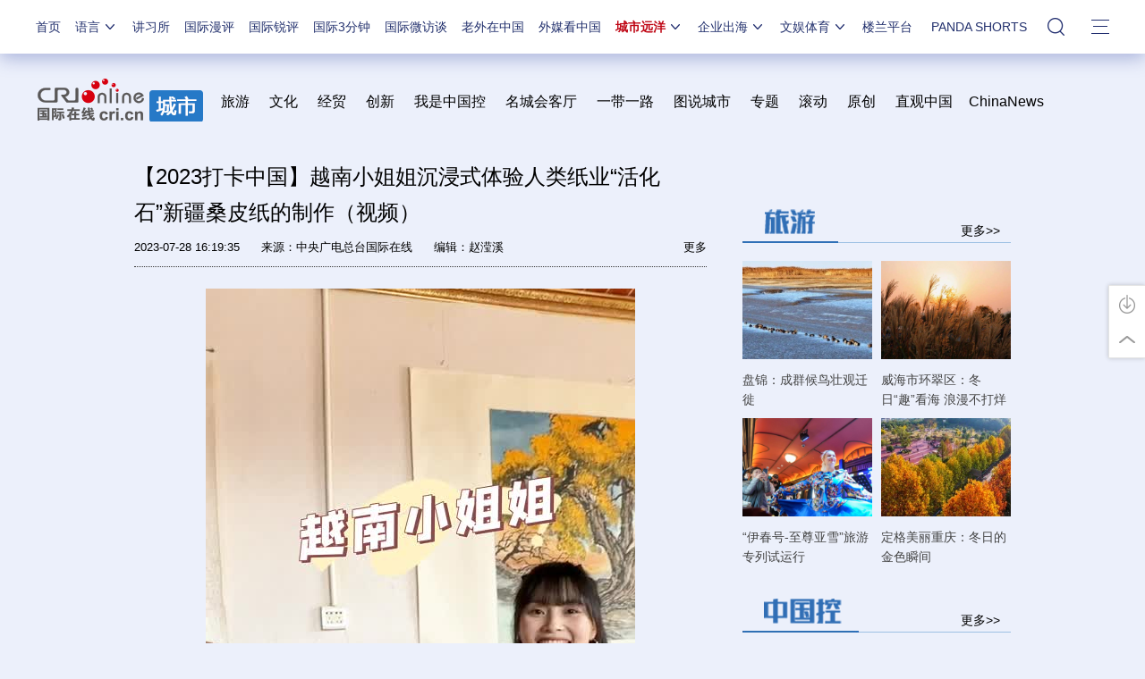

--- FILE ---
content_type: text/html; charset=utf-8
request_url: https://city.cri.cn/20230728/64d27bb1-c9e2-f657-ee07-36c72a4e7411.html
body_size: 16318
content:
<!DOCTYPE html>
<html>
<script src="//f2.cri.cn/M00/C3/82/CqgNOljkhzCAE3qeAAAAAAAAAAA3989798.mobileContent.js"></script>
	<head>
		<meta charset="UTF-8" />
	    <meta name="keywords" content="" />
    	<meta name="description" content="　　7月28日上午，参加2023&ldquo;打卡中国&middot;读懂中国式现代化&mdash;&mdash;你好，新疆！&rdquo;网络国际传播活动的外国网红们打卡和田地区墨玉县桑皮纸世家。　　桑皮纸被誉为人类纸业的&ldquo;活" />
		<title id="城市远洋">【2023打卡中国】越南小姐姐沉浸式体验人类纸业“活化石”新疆桑皮纸的制作（视频）-国际在线</title>
		<link rel="stylesheet" type="text/css" href="//f2.cri.cn/M00/E4/50/CqgNOlk_wemAR7EiAAAAAAAAAAA3584223.reset.css" />
		<link rel="stylesheet" type="text/css" href="//f2.cri.cn/M00/E4/50/CqgNOlk_wemAR7EiAAAAAAAAAAA3584223.channelNav.css" />		
		<link rel="stylesheet" type="text/css" href="//f2.cri.cn/M00/E4/50/CqgNOlk_wemAR7EiAAAAAAAAAAA3584223.common.css" />		
		<link rel="stylesheet" type="text/css" href="//f2.cri.cn/M00/E4/50/CqgNOlk_wemAR7EiAAAAAAAAAAA3584223.gjk-xuanxiangka.css" />		
    <script>!window.jQuery && document.write("<script src=\"//f2.cri.cn/M00/4F/D3/CqgNOl0-aB2AZ27lAAAAAAAAAAA5883992.jquery172.js\">"+"</scr"+"ipt>");</script>
    <link rel="stylesheet" type="text/css" href="//f2.cri.cn/M00/4F/D3/CqgNOl0-aB2AYauGAAAAAAAAAAA1611288.resetCSS.css" />
    <link rel="stylesheet" type="text/css" href="//f2.cri.cn/M00/4F/D3/CqgNOl0-aB2AYauGAAAAAAAAAAA1611288.common.css" />
    <link rel="stylesheet" type="text/css" href="//f2.cri.cn/M00/2B/80/rBABC2CmE-6AT1RxAAAAAAAAAAA5129401.common2021.css" />
    <link rel="stylesheet" type="text/css" href="//f2.cri.cn/M00/2B/80/rBABC2CmE-6AT1RxAAAAAAAAAAA5129401.nologo2021.css" />
    <style>
.w1200 {overflow: visible;}
body .nav-19-box .nav {margin-left:0;}
body .nav-19-box .nav .nav-li.active {background:#fff;}
body .nav-19-box a {text-decoration: none !important;}
body .listText .titleTop01 {background: #fff;padding: 5px;}
body .link-more01 a {padding-top:6px;}
body .footer-19-box-1 .left,body .footer-19-box-2 .left {margin-right:0 !important;}
.contentChannel {background:none !important;border:none !important;}
.liveAll {background:none !important;}
body .listText .titleTop01 {background:none !important;}
.share-box {display:none;}
.article-box .share-box {display:block;}
.adBoxWrap,.tuwen-right {padding-bottom:60px;}
.zgzg-title span {background: url(https://f2.cri.cn/M00/9C/91/CqgNOlsaLeOAId2LAAAAAAAAAAA7992638.title_03.png) no-repeat !important;}
.adBoxWrap, .tuwen-right {padding-top: 0px;padding-bottom: 20px;}
</style>		
	</head>
	<body>
<script>!window.jQuery && document.write("<script src=\"https://f2.cri.cn/M00/1B/18/CqgNOlZVFjiAPRQuAAAAAAAAAAA6096596.jquery360.js\">"+"</scr"+"ipt><script src=\"https://f2.cri.cn/M00/1B/18/CqgNOlZVFjiAPRQuAAAAAAAAAAA6096596.jqmigrate340.js\">"+"</scr"+"ipt>");</script>
<link rel="stylesheet" type="text/css" href="//f2.cri.cn/M00/2B/80/rBABC2CmE-6AT1RxAAAAAAAAAAA5129401.nav21.css" />
<link rel="stylesheet" type="text/css" href="//f2.cri.cn/M00/62/86/rBABC2LjcTGACbMTAAAAAAAAAAA9409174.nav22v2.css" />
<link rel="stylesheet" type="text/css" href="//v2.cri.cn/M00/8C/0C/rBABDGckKl6ADwLVAAAAAAAAAAA8465624.nav24v1.css" />
<div class="nav-19-box">
    <div class="w1200" style="position: relative;">
        <div class="logo left shadow_1"><a href="https://www.cri.cn">国际在线</a></div>
        <div class="nav right">
            <div class="nav-eff-bg"></div>
            <ul>
                <li class="nav-li nav-li-index" style="display:none;"><a href="https://www.cri.cn" target="_blank" class="nav-title">首页</a></li>
                <li class="nav-li nav-li-eff-1 nav-li-add-3">
                    <a class="nav-title">语言<i></i></a>
                    <div class="li-box-wrap shadow_1">
                        <div class="ol-2 languageLine">
<fjtignoreurl>
                            <ol>
                                <li class="li-1"><a href="https://www.cri.cn/index.html?lang=zh-CN" target="_blank"></a>
                                </li>
                                <li class="li-2"><a href="https://big5.cri.cn/gate/big5/www.cri.cn/" target="_blank"></a></li>
                                <li class="li-3"><a href="http://czech.cri.cn/" target="_blank"></a></li>
                                <li class="li-4"><a href="http://hungarian.cri.cn/" target="_blank"></a></li>
                                <li class="li-5"><a href="http://nepal.cri.cn/" target="_blank"></a></li>
                                <li class="li-6"><a href="http://sinhalese.cri.cn/" target="_blank"></a></li>
                                <li class="li-7"><a href="http://chinese.cri.cn/" target="_blank"></a></li>
                                <li class="li-8"><a href="http://newsradio.cri.cn/" target="_blank"></a></li>
                                <li class="li-9"><a href="http://chinaplus.cri.cn/" target="_blank"></a></li>
                                <li class="li-10"><a href="http://indonesian.cri.cn/" target="_blank"></a></li>
                                <li class="li-11"><a href="http://persian.cri.cn/" target="_blank"></a></li>
                                <li class="li-12"><a href="http://espanol.cri.cn/" target="_blank"></a></li>
                                <li class="li-13"><a href="http://www.itaiwannews.cn" target="_blank"></a></li>
                                <li class="li-14"><a href="https://vscs.cri.cn" target="_blank"></a></li>
                                <li class="li-15"><a href="http://esperanto.cri.cn/" target="_blank"></a></li>
                                <li class="li-16"><a href="http://italian.cri.cn/" target="_blank"></a></li>
                                <li class="li-17"><a href="http://polish.cri.cn/" target="_blank"></a></li>
                                <li class="li-18"><a href="http://swahili.cri.cn/" target="_blank"></a></li>
                                <li class="li-19"><a href="http://albanian.cri.cn/" target="_blank"></a></li>
                                <li class="li-20"><a href="http://filipino.cri.cn/" target="_blank"></a></li>
                                <li class="li-21"><a href="http://japanese.cri.cn/" target="_blank"></a></li>
                                <li class="li-22"><a href="http://portuguese.cri.cn/" target="_blank"></a></li>
                                <li class="li-23"><a href="http://tamil.cri.cn/" target="_blank"></a></li>
                                <li class="li-24"><a href="http://arabic.cri.cn/" target="_blank"></a></li>
                                <li class="li-25"><a href="http://french.cri.cn/" target="_blank"></a></li>
                                <li class="li-26"><a href="http://korean.cri.cn/" target="_blank"></a></li>
                                <li class="li-27"><a href="http://pushtu.cri.cn/" target="_blank"></a></li>
                                <li class="li-28"><a href="http://thai.cri.cn/" target="_blank"></a></li>
                                <li class="li-29"><a href="http://bengali.cri.cn/" target="_blank"></a></li>
                                <li class="li-30"><a href="http://german.cri.cn/" target="_blank"></a></li>
                                <li class="li-31"><a href="http://laos.cri.cn/" target="_blank"></a></li>
                                <li class="li-32"><a href="http://romanian.cri.cn/" target="_blank"></a></li>
                                <li class="li-33"><a href="http://turkish.cri.cn/" target="_blank"></a></li>
                                <li class="li-34"><a href="http://bulgarian.cri.cn/" target="_blank"></a></li>
                                <li class="li-35"><a href="http://hausa.cri.cn/" target="_blank"></a></li>
                                <li class="li-36"><a href="http://malay.cri.cn/" target="_blank"></a></li>
                                <li class="li-37"><a href="http://russian.cri.cn" target="_blank"></a></li>
                                <li class="li-38"><a href="http://urdu.cri.cn/" target="_blank"></a></li>
                                <li class="li-39"><a href="http://myanmar.cri.cn/" target="_blank"></a></li>
                                <li class="li-40"><a href="http://hindi.cri.cn/" target="_blank"></a></li>
                                <li class="li-41"><a href="http://mongol.cri.cn/" target="_blank"></a></li>
                                <li class="li-42"><a href="http://serbian.cri.cn/" target="_blank"></a></li>
                                <li class="li-43"><a href="http://vietnamese.cri.cn/" target="_blank"></a></li>
                                <li class="li-44"><a href="http://cambodian.cri.cn/" target="_blank"></a></li>
                                <li class="li-45"><a href="http://ukrainian.cri.cn/" target="_blank"></a></li>
                                <li class="li-46"><a href="http://belarusian.cri.cn/" target="_blank"></a></li>
                                <li class="li-47"><a href="http://greek.cri.cn/" target="_blank"></a></li>
                                <li class="li-48"><a href="http://hebrew.cri.cn/" target="_blank"></a></li>
                                <li class="li-49"><a href="http://croatian.cri.cn" target="_blank"></a></li>
                                <!--<li class="li-48"><a href="http://turkish.cri.cn/" target="_blank"></a></li>
								<li class="li-49"><a href="http://urdu.cri.cn/" target="_blank"></a></li>
								<li class="li-50"><a href="http://vietnamese.cri.cn/" target="_blank"></a></li>
								<li class="li-51"><a href="http://hebrew.cri.cn/" target="_blank"></a></li>
								<li class="li-52"><a href="http://dk.gbtimes.com/" target="_blank"></a></li>
								<li class="li-53"><a href="http://nl.gbtimes.com/" target="_blank"></a></li>
								<li class="li-54"><a href="http://ee.gbtimes.com/" target="_blank"></a></li>
								<li class="li-55"><a href="http://fi.gbtimes.com/" target="_blank"></a></li>
								<li class="li-56"><a href="http://is.gbtimes.com/" target="_blank"></a></li>
								<li class="li-57"><a href="http://se.gbtimes.com/" target="_blank"></a></li>
								<li class="li-58"><a href="http://lt.gbtimes.com/" target="_blank"></a></li>
								<li class="li-59"><a href="http://no.gbtimes.com/" target="_blank"></a></li>-->
                            </ol>
</fjtignoreurl>
                        </div>
                    </div>
                </li>
                <li class="nav-li"><a href="https://news.cri.cn/gjjxs" target="_blank" class="nav-title">讲习所</a></li>
                <li class="nav-li"><a href="https://news.cri.cn/gjmp" target="_blank" class="nav-title">国际漫评</a></li>
                <li class="nav-li"><a href="https://news.cri.cn/guojiruiping" target="_blank" class="nav-title">国际锐评</a></li>
                <li class="nav-li"><a href="https://news.cri.cn/knowntheworld" target="_blank" class="nav-title">国际3分钟</a></li>
                <li class="nav-li"><a href="https://news.cri.cn/gjwft" target="_blank" class="nav-title">国际微访谈</a></li>
                <li class="nav-li"><a href="https://news.cri.cn/lwzzg" target="_blank" class="nav-title">老外在中国</a></li>
                <li class="nav-li"><a href="https://news.cri.cn/wmkzg" target="_blank" class="nav-title">外媒看中国</a></li>
                <li class="nav-li nav-li-eff-1 nav-li-add-1">
                    <a href="###" class="nav-title">城市远洋<i></i></a>
                    <div class="li-box-wrap shadow_1">
                        <div class="ol-1">
                            <ol>
                                <li class="li-1"><a href="https://city.cri.cn/" target="_blank">城市</a></li>
                                <!--<li class="li-2"><a href="https://bj.cri.cn/" target="_blank">北京</a></li>-->
                                <li class="li-2"><a href="https://sc.cri.cn/" target="_blank">四川</a></li>
                                <li class="li-3"><a href="https://sd.cri.cn/" target="_blank">山东</a></li>
                                <li class="li-4"><a href="https://sn.cri.cn/" target="_blank">陕西</a></li>
                                <li class="li-5"><a href="https://hebei.cri.cn/" target="_blank">河北</a></li>
                                <li class="li-6"><a href="https://gd.cri.cn/" target="_blank">广东</a></li>
                                <li class="li-1"><a href="https://js.cri.cn/" target="_blank">江苏</a></li>
                                <li class="li-2"><a href="https://cq.cri.cn/" target="_blank">重庆</a></li>
                                <li class="li-3"><a href="https://hlj.cri.cn/" target="_blank">黑龙江</a></li>
                                <li class="li-4"><a href="https://sx.cri.cn/" target="_blank">山西</a></li>
                                <li class="li-5"><a href="https://gz.cri.cn/" target="_blank">贵州</a></li>
                                <li class="li-6"><a href="https://gx.cri.cn/" target="_blank">广西</a></li>
                                <li class="li-1"><a href="https://fj.cri.cn/" target="_blank">福建</a></li>
                                <li class="li-2"><a href="https://jl.cri.cn/" target="_blank">吉林</a></li>
                                <li class="li-3"><a href="https://hb.cri.cn/" target="_blank">湖北</a></li>
                                <li class="li-4"><a href="https://hn.cri.cn/" target="_blank">河南</a></li>
                                <li class="li-5"><a href="https://ln.cri.cn/" target="_blank">辽宁</a></li>
                                <li class="li-6"><a href="https://gs.cri.cn/" target="_blank">甘肃</a></li>
                                <li class="li-1"><a href="https://nmg.cri.cn/" target="_blank">内蒙古</a></li>
                                <li class="li-2"><a href="https://ah.cri.cn/" target="_blank">安徽</a></li>
                                <li class="li-3"><a href="https://zj.cri.cn/" target="_blank">浙江</a></li>
                                <li class="li-4"><a href="https://hunan.cri.cn/" target="_blank">湖南</a></li>
                                <li class="li-5"><a href="https://nx.cri.cn/" target="_blank">宁夏</a></li>
                                <li class="li-6"><a href="https://jx.cri.cn/" target="_blank">江西</a></li>
                                <!--<li class="li-2"><a href="https://sh.cri.cn/" target="_blank">上海</a></li>-->
                                <li class="li-1"><a href="https://hi.cri.cn/" target="_blank">海南</a></li>
                                <li class="li-2"><a href="http://tj.cri.cn/" target="_blank">天津</a></li>
                                <!--<li class="li-5"><a href="http://county.cri.cn/" target="_blank">县域经济</a></li>-->
                            </ol>
                        </div>
                    </div>
                </li>
                <li class="nav-li nav-li-eff-1 nav-li-add-2">
                    <a href="###" class="nav-title">企业出海<i></i></a>
                    <div class="li-box-wrap shadow_1">
                        <div class="ol-1">
                            <ol>
                                <li class="li-1"><a href="https://ge.cri.cn/" target="_blank">环创</a></li>
                                <!-- <li class="li-2"><a href="https://ce.cri.cn/" target="_blank">企业</a></li> -->
                                <!-- <li class="li-3"><a href="https://cj.cri.cn/" target="_blank">城建</a></li> -->
                                <li class="li-2"><a href="https://gr.cri.cn/" target="_blank">财智</a></li>
                                <li class="li-3"><a href="https://edu.cri.cn/" target="_blank">教育</a></li>
                                <!-- <li class="li-3"><a href="https://it.cri.cn/" target="_blank">科技</a></li> -->
                                <li class="li-1"><a href="https://auto.cri.cn/" target="_blank">汽车</a></li>
                                <!--<li class="li-2"><a href="https://eco.cri.cn/" target="_blank">生态</a></li>-->
                                <!--<li class="li-3"><a href="http://cx.cri.cn/" target="_blank">创新</a></li>
								<li class="li-1"><a href="http://ich.cri.cn/" target="_blank">非遗</a></li>
								<li class="li-2"><a href="http://money.cri.cn/" target="_blank">理财</a></li>
								<li class="li-3"><a href="https://if.cri.cn/" target="_blank">互金</a></li>
								<li class="li-3"><a href="http://arts.cri.cn/" target="_blank">书画</a></li>-->
                            </ol>
                        </div>
                    </div>
                </li>
                <li class="nav-li nav-li-eff-1 nav-li-add-2 nav-li-add-2-1">
                    <a href="###" class="nav-title">文娱体育<i></i></a>
                    <div class="li-box-wrap shadow_1">
                        <div class="ol-1">
                            <ol>
                                <li class="li-1"><a href="https://ent.cri.cn/" target="_blank">文娱</a></li>
                                <li class="li-2"><a href="https://sports.cri.cn/" target="_blank">体育</a></li>
                                <li class="li-1"><a href="https://ent.cri.cn/starshow" target="_blank">星访谈</a></li>

                                <li class="li-2"><a href="https://sports.cri.cn/starshow" target="_blank">成长说</a></li>
                                <li class="li-1"><a href="https://ent.cri.cn/movie/" target="_blank">电影</a></li>
                                <li class="li-2"><a href="https://ent.cri.cn/drama/" target="_blank">演出</a></li>
                                <!--<li class="li-1"><a href="https://edu.cri.cn/" target="_blank">国广教育</a></li>-->
                            </ol>
                        </div>
                    </div>
                </li>

                <li class="nav-li"><a href="http://www.kroraina.com.cn" target="_blank" class="nav-title">楼兰平台</a></li>

                <li class="nav-li pandashortsTitle"><a href="https://pandashorts.cri.cn" target="_blank" class="nav-title">PANDA SHORTS</a></li>
                <!--<li class="nav-li"><a href="javascript:void(0)" onclick="aria.start()" class="nav-title nav-wza">无障碍</a></li>-->

                <li class="nav-li-add-4-1">
                    <a class="nav-title-1"><i></i></a>
                    <div class="search-select-box">
                      <div class="search-box">
                         <div class="w10">
			   <div class="head13_search">
				<script src="//f2.cri.cn/M00/4F/D3/CqgNOl0-aB2AZ27lAAAAAAAAAAA5883992.search.js"></script>
				<form id="form2" name="form2" method="post" onsubmit="return change()">
                                      <div class="head13_search2_box"><div class="head13_search2">站内搜索</div></div>
					<div class="head13_search1">
					     <input name="q1" id="q1" type="text" class="input_box" autocomplete="off" />
					</div>
				   <div class="head13_search3">
					<input name="sa" type="image" src="//f2.cri.cn/M00/4F/D3/CqgNOl0-aB2AZr1jAAAAAAAAAAA7296456.redsearch.png" width="23" height="18" border="0" align="absmiddle" />
				   </div>
				   <div type="hidden" id="selectId" name="selectId" value="0"></div>
				</form>
			    </div>
			   <div class="newsBox"></div>
			   <div id="engine"></div>
			 </div>
                    </div>
                  </div>
                </li>
                <li class="nav-li nav-li-eff-3 nav-li-add-5">
                    <a class="nav-title-3"><i></i></a>
                    <div class="li-box-wrap shadow_1">
                        <div class="li-box">
                            <div class="line line-1"></div>
                            <div class="line line-2"></div>
                            <div class="line line-3"></div>
                            <div class="line line-4"></div>
                            <div class="left w500">
                                <div class="ol-5">
                                    <ol>
                                        <li><a href="https://news.cri.cn/world" target="_blank">国际</a></li>
                                        <li><a href="https://news.cri.cn/video" target="_blank">视频</a></li>
                                        <li><a href="https://news.cri.cn/photo/" target="_blank">图片</a></li>
                                        <li><a href="https://news.cri.cn/opinion/" target="_blank">评论</a></li>
                                        <li><a href="https://news.cri.cn/zhibo" target="_blank">直播</a></li>
                                        <li><a href="https://news.cri.cn/exclusive" target="_blank">原创</a></li>
                                        <li><a href="https://ent.cri.cn/" target="_blank">文娱</a></li>
                                        <li><a href="https://ent.cri.cn/starshow" target="_blank">星访谈</a></li>
                                        <li><a href="https://sports.cri.cn/" target="_blank">体育</a></li>
                                        <li><a href="https://sports.cri.cn/starshow" target="_blank">成长说</a></li>
                                        <li><a href="https://ent.cri.cn/movie/" target="_blank">电影</a></li>
                                        <li><a href="https://ent.cri.cn/drama/" target="_blank">演出</a></li>
                                    </ol>
                                </div>
                                <div class="ol-6">
                                    <ol>
                                        <li><a href="https://news.cri.cn/gjjxs" target="_blank">讲习所</a></li>
                                        <li><a href="https://news.cri.cn/gjmp" target="_blank">国际漫评</a></li>
                                        <li><a href="https://news.cri.cn/guojiruiping" target="_blank">国际锐评</a></li>
                                        <li><a href="https://news.cri.cn/knowntheworld" target="_blank">国际3分钟</a></li>
                                        <li><a href="https://news.cri.cn/list/gjwft" target="_blank">国际微访谈</a></li>
                                        <li><a href="https://news.cri.cn/lwzzg" target="_blank">老外在中国</a></li>
                                        <li><a href="https://news.cri.cn/wmkzg" target="_blank">外媒看中国</a></li>
                                        <li><a href="https://xuan.cri.cn" target="_blank">国际甄选</a></li>
                                        <li><a href="https://news.cri.cn/ydyl" target="_blank">一带一路</a></li>
                                        <li><a href="http://www.kroraina.com.cn" target="_blank">楼兰平台</a></li>
                                        <li class="pandashorts"><a href="https://pandashorts.cri.cn" target="_blank">PANDA SHORTS</a></li>
                                    </ol>
                                </div>
                                <div class="ol-7">
                                    <ol>
                                        <li><a href="https://city.cri.cn/" target="_blank">城市</a></li>
                                        <li><a href="https://ge.cri.cn/" target="_blank">环创</a></li>
                                        <!-- <li><a href="https://ce.cri.cn/" target="_blank">企业</a></li> -->
                                        <!-- <li><a href="https://cj.cri.cn/" target="_blank">城建</a></li> -->
                                        <li><a href="https://gr.cri.cn/" target="_blank">财智</a></li>
                                        <li><a href="https://edu.cri.cn/" target="_blank">教育</a></li>
                                        <!-- <li><a href="https://it.cri.cn/" target="_blank">科技</a></li> -->
                                        <li><a href="https://auto.cri.cn/" target="_blank">汽车</a></li>
                                       <!-- <li><a href="https://eco.cri.cn/" target="_blank">生态</a></li>-->
                                        <!--<li class="li-2"><a href="http://county.cri.cn/" target="_blank">县域经济</a></li>
                                              <li><a href="http://cx.cri.cn/" target="_blank">创新</a></li>
										<li><a href="https://jq.cri.cn/" target="_blank">景区</a></li>
										<li class="li-2"><a href="https://if.cri.cn/" target="_blank">互金</a></li>
										<li><a href="http://ich.cri.cn/" target="_blank">非遗</a></li>
										<li class="li-2"><a href="http://money.cri.cn/" target="_blank">理财</a></li>
										<li><a href="http://arts.cri.cn/" target="_blank">书画</a></li>
										<li class="li-3"><a href="http://jiaoxue.cri.cn/" target="_blank">国广教育</a></li>-->
                                    </ol>
                                </div>
                            </div>
                            <div class="right w650">
                                <div class="languageLine-clone">

                                </div>
                            </div>
                            <div class="clear"></div>
                            <div class="ol-8">
                                <div class="ol-title">地方:</div>
                                <ol>
                                    <!--<li><a href="https://bj.cri.cn/" target="_blank">北京</a></li>-->
                                    <li><a href="https://sc.cri.cn/" target="_blank">四川</a></li>
                                    <li><a href="https://sd.cri.cn/" target="_blank">山东</a></li>
                                    <li><a href="https://hebei.cri.cn/" target="_blank">河北</a></li>
                                    <li><a href="https://sn.cri.cn/" target="_blank">陕西</a></li>
                                    <li><a href="https://gd.cri.cn/" target="_blank">广东</a></li>
                                    <li><a href="https://cq.cri.cn/" target="_blank">重庆</a></li>
                                    <li><a href="https://hlj.cri.cn/" target="_blank">黑龙江</a></li>
                                    <li><a href="https://fj.cri.cn/" target="_blank">福建</a></li>
                                    <li><a href="https://js.cri.cn/" target="_blank">江苏</a></li>
                                    <li><a href="https://sx.cri.cn/" target="_blank">山西</a></li>
                                    <li><a href="https://gz.cri.cn/" target="_blank">贵州</a></li>
                                    <li><a href="https://gx.cri.cn/" target="_blank">广西</a></li>
                                    <li><a href="https://jl.cri.cn/" target="_blank">吉林</a></li>
                                    <li><a href="https://hb.cri.cn/" target="_blank">湖北</a></li>
                                    <li><a href="https://hn.cri.cn/" target="_blank">河南</a></li>
                                    <li><a href="https://ln.cri.cn/" target="_blank">辽宁</a></li>
                                    <li><a href="https://gs.cri.cn/" target="_blank">甘肃</a></li>
                                    <li><a href="https://nmg.cri.cn/" target="_blank">内蒙古</a></li>
 <li><a href="https://ah.cri.cn/" target="_blank">安徽</a></li>
                                <li><a href="https://zj.cri.cn/" target="_blank">浙江</a></li>
                                <li><a href="https://hunan.cri.cn/" target="_blank">湖南</a></li>
                                <li><a href="https://nx.cri.cn/" target="_blank">宁夏</a></li>
                                <li><a href="https://jx.cri.cn/" target="_blank">江西</a></li>
                                <!--<li><a href="https://sh.cri.cn/" target="_blank">上海</a></li>-->
<li><a href="https://hi.cri.cn/" target="_blank">海南</a></li>
<li><a href="http://tj.cri.cn/" target="_blank">天津</a></li>
                                    <!--<li><a href="https://news.cri.cn/gb/42071/2014/11/06/5187s4757119.htm" target="_blank">移动版</a></li>-->
                                </ol>
                                <div class="clear"></div>
                            </div>
                        </div>
                    </div>
                </li>
                <div class="clear"></div>
            </ul>
            <div class="clear"></div>
        </div>
    </div>
</div>
<script src="//f2.cri.cn/M00/2B/82/rBABCWCmE-6AGzjBAAAAAAAAAAA9345082.nav21.js"></script>
<script src="//f2.cri.cn/M00/62/81/rBABCWLjcTiABHv2AAAAAAAAAAA8761058.nav22v2.js"></script>
<script src="//f2.cri.cn/M00/4F/D3/CqgNOl0-aB2AZ27lAAAAAAAAAAA5883992.zh-360.js"></script>

		<!--频道导航--> 
				<!--频道导航--> 
		<div class="contentChannel padTop10 bgf2">
			<div class="channelWrap clearfix">
				<div class="logo-box">
					<a href="/" target="_blank"><img src="//p2.cri.cn/M00/43/BB/rBABCmG4AaiAGXeNAAAAAAAAAAA102.190x54.png" width="190" height="54" alt="城市_fororder_地方频道-logo-城市-190x54" title="城市" usemap=""/></a>
				</div>
				<div class="channel-box clearfix">
					<p><h5><span style="font-size:16px">&nbsp; &nbsp;<a href="https://city.cri.cn/tourism">旅游</a>&nbsp; &nbsp;<a href="https://city.cri.cn/culture">文化</a>&nbsp; &nbsp;<a href="https://city.cri.cn/economyandtrade">经贸&nbsp; &nbsp;</a><a href="https://city.cri.cn/innovate">创新</a>&nbsp; &nbsp;<a href="https://city.cri.cn/chinesestories">我是中国控</a>&nbsp; &nbsp;<a href="https://city.cri.cn/interview">名城会客厅</a>&nbsp; &nbsp;<a href="https://city.cri.cn/theBeltandRoadInitiatives">一带一路</a>&nbsp; &nbsp;<a href="https://city.cri.cn/">图说城市</a>&nbsp; &nbsp;<a href="https://city.cri.cn/special">专题</a>&nbsp; &nbsp;<a href="https://city.cri.cn/rollingnews">滚动</a>&nbsp; &nbsp;<a href="https://city.cri.cn/CRIoriginal">原创</a>&nbsp; &nbsp;<a href="https://city.cri.cn/live">直观中国</a>&nbsp;&nbsp;</span><a href="https://news.cri.cn/chinanews">ChinaNews</a><a href="http://https://news.cri.cn/chinanews">&nbsp;</a></h5>
</p>
				</div>
			</div>
		</div>	
		<!--广告位：城市（咨询页）顶部通栏-->
		<div class="content clearfix padTop20">
			<div class="w980">
				<script>
				(function() {
				    var s = "_" + Math.random().toString(36).slice(2);
				    document.write('<div id="' + s + '"></div>');
				    (window.slotbydup=window.slotbydup || []).push({
				        id: '4242205',
				        container: s,
				        size: '980,100',
				        display: 'inlay-fix'
				    });
				})();
				</script>
				<script src="//dup.baidustatic.com/js/os.js"></script>
			</div>
		</div>			
		<!--主体部分-->
		<div class="content details pt-ybl clearfix">
			<div class="w980">			
				<!--左侧-->
				<div class="content-leftWrap03">
					<div class="content-leftWrap03 list">
					    <div class="article-box">
					      	<div class="crumbs padTop30">
					      		<a href="//www.cri.cn" target="_blank">首页&gt;&gt;</a><a href="/" target="_blank">城市频道&gt;&gt;</a><a href="/importantnews" target="_blank">城市-要闻</a>&gt;&gt;<span class="redTxt">正文</span>
					      	</div>
				      		<h1 id="atitle" class="atitle">【2023打卡中国】越南小姐姐沉浸式体验人类纸业“活化石”新疆桑皮纸的制作（视频）</h1>
					      	<div class="info">
					      		<div class="infoLeft">
									<span id="apublishtime" class="apublishtime">2023-07-28 16:19:35</span>&nbsp;&nbsp;<span id="asource" class="asource">来源：中央广电总台国际在线</span>&nbsp;&nbsp;<span id="aeditor" class="aeditor">编辑：赵滢溪 </span>				      			
					      		</div>
					      		<div class="infoRight">
									<!--分享-->
									<div class="fenxiang fenxiang-left">
										<div class="fenxiang-wrap clearfix">
											<div class="share-box">
          <div class="bdsharebuttonbox"><a href="#" class="bds_tsina" data-cmd="tsina" title="分享到新浪微博"></a><a href="#" class="bds_weixin" data-cmd="weixin" title="分享到微信"></a><a href="#" class="bds_more" data-cmd="more">更多</a></div>
          <script>
            window._bd_share_config={"common":{"bdSnsKey":{},"bdText":"","bdMini":"2","bdMiniList":false,"bdPic":"","bdStyle":"0","bdSize":"16"},"share":{}};with(document)0[(getElementsByTagName('head')[0]||body).appendChild(createElement('script')).src='http://bdimg.share.baidu.com/static/api/js/share.js?v=89860593.js?cdnversion='+~(-new Date()/36e5)];
          </script>
        </div>					
										</div>
									</div>					      			
					      		</div>
					      	</div>
						    <div id="abody" class="abody" pageData=''> 
					        	
<p style="text-align: center;">

        <video width="480" height="854" src="//v2.cri.cn/M00/02/06/rBABDmTDeXWAMhWYAPCxgs4Nmw0835.mp4" title="【2023打卡中国】越南小姐姐沉浸式体验人类纸业“活化石”新疆桑皮纸的制作（视频）"  controlslist="nodownload" controls poster="//p2.cri.cn/M00/78/3C/rBABC2TDeXWAUE42AAAAAAAAAAA03.480x854.jpeg" preload="none">
            <object style="" width="480" height="854" type="application/x-shockwave-flash" data="/media-player/flashme.swf">
                <param name="movie" value="/media-player/flashme.swf" />
                <param name="flashvars" value="controls=true&file=//v2.cri.cn/M00/02/06/rBABDmTDeXWAMhWYAPCxgs4Nmw0835.mp4&isvideo=true&" />
                <param name="allowScriptAccess" value="sameDomain" />
                <param name="play" value="true" />
                <param name="menu" value="true" />
                <param name="allowFullScreen" value="true" />
            </object>
        </video>
</p>

<p>　　7月28日上午，参加2023&ldquo;打卡中国&middot;读懂中国式现代化&mdash;&mdash;你好，新疆！&rdquo;网络国际传播活动的外国网红们打卡和田地区墨玉县桑皮纸世家。</p>

<p>　　桑皮纸被誉为人类纸业的&ldquo;活化石&rdquo;，以桑树皮为原料，经剥削、浸泡、锅煮、发酵、过滤、入模、晾晒、粗磨等工序制作而成。传统工艺制造出的桑皮纸具有纸张拉力强、防虫、不易褪色、吸水力好等特性。2006年，新疆桑皮纸制作技艺被列入第一批国家级非物质文化遗产名录。</p>

<p>　　让我们跟随越南小姐姐，一起沉浸式体验穿越千年的古法技艺&mdash;&mdash;桑皮造纸。</p>
 
						    </div>
					      	<div class="page-nav"></div>
					      	
							<!--相关新闻-->
							<div class="xgxwWrap">
								
							</div> 	
						
							<!--广告位：城市（咨询页）腰线-->
							<ul class="banner-box clearfix">
								<li>
									<script>
									(function() {
									    var s = "_" + Math.random().toString(36).slice(2);
									    document.write('<div id="' + s + '"></div>');
									    (window.slotbydup=window.slotbydup || []).push({
									        id: '4242310',
									        container: s,
									        size: '640,60',
									        display: 'inlay-fix'
									    });
									})();
									</script>
									<script src="//dup.baidustatic.com/js/os.js"></script>
									
								</li>
							</ul>
							
<div class="ad-item" style="width:640px;  overflow:hidden;margin-bottom:10px;">
<!-- 广告位：城市（咨询页）翻页下一郭-6-7 -->
<script>
(function() {
    var s = "_" + Math.random().toString(36).slice(2);
    document.write('<div id="' + s + '"></div>');
    (window.slotbydup=window.slotbydup || []).push({
        id: '4267830',
        container: s,
        size: '640,140',
        display: 'inlay-fix'
    });
})();
</script>
<script src="http://dup.baidustatic.com/js/os.js"></script>
</div>

<div class="ad-item" style="width:640px; overflow:hidden;margin-bottom:10px;">
<!-- 广告位：城市（咨询页）翻页下二郭-6-7 -->
<script>
(function() {
    var s = "_" + Math.random().toString(36).slice(2);
    document.write('<div id="' + s + '"></div>');
    (window.slotbydup=window.slotbydup || []).push({
        id: '4267831',
        container: s,
        size: '640,140',
        display: 'inlay-fix'
    });
})();
</script>
<script src="http://dup.baidustatic.com/js/os.js"></script>
</div>

<div class="ad-item" style="width:640px;  overflow:hidden;margin-bottom:10px;">
<!-- 广告位：城市（咨询页）翻页下三郭-6-7 -->
<script>
(function() {
    var s = "_" + Math.random().toString(36).slice(2);
    document.write('<div id="' + s + '"></div>');
    (window.slotbydup=window.slotbydup || []).push({
        id: '4267832',
        container: s,
        size: '640,140',
        display: 'inlay-fix'
    });
})();
</script>
<script src="http://dup.baidustatic.com/js/os.js"></script>
</div>

<div class="ad-item" style="width:640px;  overflow:hidden;margin-bottom:10px;">
<!-- 广告位：城市（咨询页）翻页下四郭-6-7 -->
<script>
(function() {
    var s = "_" + Math.random().toString(36).slice(2);
    document.write('<div id="' + s + '"></div>');
    (window.slotbydup=window.slotbydup || []).push({
        id: '4267861',
        container: s,
        size: '640,140',
        display: 'inlay-fix'
    });
})();
</script>
<script src="http://dup.baidustatic.com/js/os.js"></script>

</div>

<div class="ad-item" style="width:640px; overflow:hidden;margin-bottom:10px;">
<!-- 广告位：城市（咨询页）翻页下五郭-6-7 -->
<script>
(function() {
    var s = "_" + Math.random().toString(36).slice(2);
    document.write('<div id="' + s + '"></div>');
    (window.slotbydup=window.slotbydup || []).push({
        id: '4267836',
        container: s,
        size: '640,140',
        display: 'inlay-fix'
    });
})();
</script>
<script src="http://dup.baidustatic.com/js/os.js"></script>

</div>

							<div class="adBoxWrap fl">
       <div class="fl btnBox">
            <h2>为您推荐</h2>
            <div class="btn">新闻</div>
            <div class="btn ">军事</div>
            <div class="btn ">娱乐</div>
            <div class="btn">体育</div>
            <div class="btn">汽车</div>
            <div class="btn  active">城市</div>
       </div>
       <div class="fr">
            <div class="mainBox mainBox-js" id="news-gs"></div>
            <div class="mainBox mainBox-js" id="mil-gs"></div>
            <div class="mainBox mainBox-js" id="ent-gs"></div>
            <div class="mainBox mainBox-js" id="sports-gs"></div>
            <div class="mainBox mainBox-js" id="auto-gs"></div>
            <div class="mainBox mainBox-js" id="city-gs"></div>

            <div class="btn-a clear more-btn"><a href="javascript:;">获得更多</a></div>

       </div>
    </div>							
					    </div>					
					</div>						
				</div>				
				<!--右侧-->
				<div class="content-rightWrap03 padTop30">
										<ul class="banner-box clearfix">
						<!--广告位：城市（咨询页）右旗帜一-->
						<li class="padBottom25">
							<script>
							(function() {
							    var s = "_" + Math.random().toString(36).slice(2);
							    document.write('<div id="' + s + '"></div>');
							    (window.slotbydup=window.slotbydup || []).push({
							        id: '4242214',
							        container: s,
							        size: '300,250',
							        display: 'inlay-fix'
							    });
							})();
							</script>
							<script src="http://dup.baidustatic.com/js/os.js"></script>
						</li>
						<!--广告位：城市（咨询页）右旗帜二-->
						<li>
							<script>
							(function() {
							    var s = "_" + Math.random().toString(36).slice(2);
							    document.write('<div id="' + s + '"></div>');
							    (window.slotbydup=window.slotbydup || []).push({
							        id: '4242216',
							        container: s,
							        size: '300,250',
							        display: 'inlay-fix'
							    });
							})();
							</script>
							<script src="http://dup.baidustatic.com/js/os.js"></script>
						</li>			
					</ul>
					<!--旅游-->
					<div class="tuwen-right lvyou-right clearfix padTop30">
						<div class="titleTop01">
							<h3></h3>
							<div class="link-more01">
									<a href="/tourism" target="_blank">更多&gt;&gt;</a>
							</div>
						</div>
						
						<ul class="clearfix padTop20">                  
                  			<li class="marR10 padBottom10">
                  				<a class="pic" href="/20251210/b04063c1-4b2d-4a8c-b53e-b2ef2279bcce.html" target="_blank"><img src="//v2.cri.cn/9704f78d-4cc6-4d62-b647-e8a4015ef43c/image/aca5750d8d334f93ac29e2118d638ebc.564x423.200x150.jpg" width="200" height="150" alt="盘锦：成群候鸟壮观迁徙" title="盘锦：成群候鸟壮观迁徙" usemap=""/></a><a class="title" href="/20251210/b04063c1-4b2d-4a8c-b53e-b2ef2279bcce.html" target="_blank">盘锦：成群候鸟壮观迁徙</a>
              				</li>
              				<li class="padBottom10">
                  				<a class="pic" href="/20251210/24b1e437-97e2-4b64-9260-0dce170a4181.html" target="_blank"><img src="//v2.cri.cn/9704f78d-4cc6-4d62-b647-e8a4015ef43c/image/b8332719d8504474bf9e109e5ef36dcf.852x639.200x150.png" width="200" height="150" alt="威海市环翠区：冬日“趣”看海 浪漫不打烊" title="威海市环翠区：冬日“趣”看海 浪漫不打烊" usemap=""/></a><a class="title" href="/20251210/24b1e437-97e2-4b64-9260-0dce170a4181.html" target="_blank">威海市环翠区：冬日“趣”看海 浪漫不打烊</a>
              				</li>
              				<li class="marR10">
                  				<a class="pic" href="/20251209/d95c7929-f2f1-4310-9400-e794b4a20957.html" target="_blank"><img src="//v2.cri.cn/9704f78d-4cc6-4d62-b647-e8a4015ef43c/image/270a1cd11c034477bff26288d6d51712.666x499.200x150.png" width="200" height="150" alt="“伊春号-至尊亚雪”旅游专列试运行" title="“伊春号-至尊亚雪”旅游专列试运行" usemap=""/></a><a class="title" href="/20251209/d95c7929-f2f1-4310-9400-e794b4a20957.html" target="_blank">“伊春号-至尊亚雪”旅游专列试运行</a>
              				</li>
              				<li>
                  				<a class="pic" href="/20251205/cff37843-36dc-46e0-9757-bef8d9bfb80a.html" target="_blank"><img src="//v2.cri.cn/9704f78d-4cc6-4d62-b647-e8a4015ef43c/image/a732c6e5239745aa910904b0a3bdd6ca.665x498.200x150.jpg" width="200" height="150" alt="定格美丽重庆：冬日的金色瞬间" title="定格美丽重庆：冬日的金色瞬间" usemap=""/></a><a class="title" href="/20251205/cff37843-36dc-46e0-9757-bef8d9bfb80a.html" target="_blank">定格美丽重庆：冬日的金色瞬间</a>
              				</li>
                		</ul>
                									
					</div>	
					<!--广告位：城市（咨询页）右旗帜三-->
					<ul class="banner-box clearfix padTop15">
						<li>
							<script>
							(function() {
							    var s = "_" + Math.random().toString(36).slice(2);
							    document.write('<div id="' + s + '"></div>');
							    (window.slotbydup=window.slotbydup || []).push({
							        id: '4242289',
							        container: s,
							        size: '300,250',
							        display: 'inlay-fix'
							    });
							})();
							</script>
							<script src="http://dup.baidustatic.com/js/os.js"></script>
							
						</li>			
					</ul>
					<!--中国控-->
					<div class="tuwen-right zgk-right clearfix padTop30">
						<div class="titleTop01">
							<h3></h3>
							<div class="link-more01">
								<a href="/chinesestories" target="_blank">更多&gt;&gt;</a>
							</div>
						</div>
						
						<ul class="clearfix padTop20">                  
                  			<li class="marR10"><a class="pic" href="/20251202/a58b7412-225f-4d2f-a956-e8b0130e399e.html" target="_blank"><img src="//v2.cri.cn/9704f78d-4cc6-4d62-b647-e8a4015ef43c/image/d4e7651b8c8b4554a234515aa9fb3ae1.501x375.200x150.png" width="200" height="150" alt="【2025打卡中国】外国博主打卡黄山 解锁千年徽州的N种魅力" title="【2025打卡中国】外国博主打卡黄山 解锁千年徽州的N种魅力" usemap=""/></a><a class="title" href="/20251202/a58b7412-225f-4d2f-a956-e8b0130e399e.html" target="_blank">外国博主打卡黄山 解锁千年徽州的N种魅力</a></li>
                  			<li><a class="pic" href="/20251202/2dbc4069-aa98-4ef1-8fc7-5adc2e6a393e.html" target="_blank"><img src="//v2.cri.cn/9704f78d-4cc6-4d62-b647-e8a4015ef43c/image/78cc3ad46d8e468d8baf1d9ff653ccf0.736x552.200x150.png" width="200" height="150" alt="【2025打卡中国】将“安徽故事”融入“世界叙事” 外国博主在皖山皖水间书写文明互鉴新篇" title="【2025打卡中国】将“安徽故事”融入“世界叙事” 外国博主在皖山皖水间书写文明互鉴新篇" usemap=""/></a><a class="title" href="/20251202/2dbc4069-aa98-4ef1-8fc7-5adc2e6a393e.html" target="_blank">将“安徽故事”融入“世界叙事” 外国博主书写文明互鉴新篇</a></li>
                		</ul>
                		
                		
                		<ul class="list-col01">
							<li class="list-item">
								<h4 class="tit01"><a href="/20251127/13dbc43b-72d3-353d-c8d0-4a56dfdf8ab9.html" target="_blank">马尔代夫驻华大使：北京，创新服务无处不在</a></h4>
							</li><li class="list-item">
								<h4 class="tit01"><a href="/20251121/ac4f8cd4-9569-41e1-bae1-28c5e3afe718.html" target="_blank">满洲里公路口岸进境俄籍旅客破4万人次</a></h4>
							</li><li class="list-item">
								<h4 class="tit01"><a href="/20251113/ee63d3cb-f791-4776-a532-adae70f21833.html" target="_blank">“China Travel”催生“中国购”热潮</a></h4>
							</li>
						</ul>
						
					</div>
					<!--广告位：城市（咨询页）右旗帜四-->
					<ul class="banner-box clearfix padTop30">
						<li>
							<script>
							(function() {
							    var s = "_" + Math.random().toString(36).slice(2);
							    document.write('<div id="' + s + '"></div>');
							    (window.slotbydup=window.slotbydup || []).push({
							        id: '4242291',
							        container: s,
							        size: '300,250',
							        display: 'inlay-fix'
							    });
							})();
							</script>
							<script src="http://dup.baidustatic.com/js/os.js"></script>
							
						</li>		
					</ul>
					<!--文化-->
					<div class="tuwen-right wenhua-right clearfix padTop30">
						<div class="titleTop01">
							<h3></h3>
							<div class="link-more01">
									<a href="/culture" target="_blank">更多&gt;&gt;</a>
							</div>
						</div>
						
						<ul class="clearfix padTop20">                  
                  			<li class="marR10 padBottom10">
                  				<a class="pic" href="/20251209/743d8a1d-4c8c-4a58-a824-6fc637320aa8.html" target="_blank"><img src="//v2.cri.cn/9704f78d-4cc6-4d62-b647-e8a4015ef43c/image/d912e972b79a40eb81df2e7615c80fe0.562x421.200x150.jpg" width="200" height="150" alt="9支“景区代表队”同场竞技：一场篮球赛串联起贵州黄金旅游线" title="9支“景区代表队”同场竞技：一场篮球赛串联起贵州黄金旅游线" usemap=""/></a><a class="title" href="/20251209/743d8a1d-4c8c-4a58-a824-6fc637320aa8.html" target="_blank">9支“景区代表队”同场竞技：一场篮球赛串联起贵州黄金旅游线</a>
              				</li>
              				<li class="padBottom10">
                  				<a class="pic" href="/20251208/4a227930-66c8-4ed8-8b75-8fc6711b7175.html" target="_blank"><img src="//v2.cri.cn/c89e53c6-0bc7-45ca-ac11-a385002d7d11/9704f78d-4cc6-4d62-b647-e8a4015ef43c/image/c4f2cae4-03ac-4c8b-809d-6b1e07721a99.960x719.200x150.jpg" width="200" height="150" alt="重要发现！漳州仓里山遗址距今约9000年" title="重要发现！漳州仓里山遗址距今约9000年" usemap=""/></a><a class="title" href="/20251208/4a227930-66c8-4ed8-8b75-8fc6711b7175.html" target="_blank">重要发现！漳州仓里山遗址距今约9000年</a>
              				</li>
              				<li class="marR10">
                  				<a class="pic" href="/20251205/76bd0389-06ee-42d8-8adf-435c4ef70320.html" target="_blank"><img src="//v2.cri.cn/9704f78d-4cc6-4d62-b647-e8a4015ef43c/image/5a15429af33c44cca626a2f000b64cfd.853x639.200x150.jpeg" width="201" height="150" alt="“豫排”联赛点燃城市体育热情" title="“豫排”联赛点燃城市体育热情" usemap=""/></a><a class="title" href="/20251205/76bd0389-06ee-42d8-8adf-435c4ef70320.html" target="_blank">“豫排”联赛点燃城市体育热情</a>
              				</li>
              				<li>
                  				<a class="pic" href="/20251203/df064c89-9407-43cb-b669-9cea55f5661e.html" target="_blank"><img src="//v2.cri.cn/9704f78d-4cc6-4d62-b647-e8a4015ef43c/image/c777f9c445434fbd903c0e24710e2394.710x532.200x150.jpg" width="200" height="150" alt="千年诗魂焕新彩 湖北安陆“出圈”借李白" title="千年诗魂焕新彩 湖北安陆“出圈”借李白" usemap=""/></a><a class="title" href="/20251203/df064c89-9407-43cb-b669-9cea55f5661e.html" target="_blank">千年诗魂焕新彩 湖北安陆“出圈”借李白</a>
              				</li>
                		</ul>	
            								
					</div>
					<ul class="banner-box clearfix padTop15">
						<!--广告位：城市（咨询页）右旗帜五-->
						<li>
							<script>
							(function() {
							    var s = "_" + Math.random().toString(36).slice(2);
							    document.write('<div id="' + s + '"></div>');
							    (window.slotbydup=window.slotbydup || []).push({
							        id: '4242292',
							        container: s,
							        size: '300,250',
							        display: 'inlay-fix'
							    });
							})();
							</script>
							<script src="http://dup.baidustatic.com/js/os.js"></script>
						
						</li>		
						<!--广告位：城市（咨询页）右旗帜六-->
						<li class="padTop25">
							<script>
							(function() {
							    var s = "_" + Math.random().toString(36).slice(2);
							    document.write('<div id="' + s + '"></div>');
							    (window.slotbydup=window.slotbydup || []).push({
							        id: '4242293',
							        container: s,
							        size: '300,250',
							        display: 'inlay-fix'
							    });
							})();
							</script>
							<script src="http://dup.baidustatic.com/js/os.js"></script>
						
						</li>		
					</ul>			
				</div>				
			</div>		
		</div>
		<!--footer-Start-->
		<!--<div class="footer-wrap"> 
		  #include file="/common/footer.html"
		</div>--> 
		<!--footer-Stop-->	
<link rel="stylesheet" type="text/css" href="//f2.cri.cn/M00/2B/80/rBABC2CmE-6AT1RxAAAAAAAAAAA5129401.footer21.css" />
<div class="clear"></div>
<div class="footer-19-box-1">
    <div class="w1200">
        <div class="footer-19-list-1 left">
            <ul>
                <li class="item-li">
                    <div class="list-title">关于我们</div>
                    <div class="list-ol">
                        <ol>
                            <!--<li class="list-ol-li1"><a href="/" target="_blank">关于CRI</a></li>-->
                            <li class="list-ol-li1"><a href="https://news.cri.cn/20181025/3c9752d3-ff8e-b40b-63a4-402d59dd11c3.html" target="_blank">关于本网</a></li>
                            <!--<li class="list-ol-li2"><a href="https://news.cri.cn/gb/47051/2014/08/28/6311s4671068.htm"
                                    target="_blank">联系本网</a></li>-->
                            <li class="list-ol-li2"><a href="https://www.cri.cn/zhaopin" target="_blank">本网招聘</a></li>
                        </ol>
                        <div class="clear"></div>
                    </div>
                </li>
                <li class="item-li li-1">
                    <div class="list-title">业务概况</div>
                    <div class="list-ol">
                        <ol>
                            <li class="list-ol-li1"><fjtignoreurl><a href="http://newsradio.cri.cn/" target="_blank">环球资讯</a></fjtignoreurl></li>
                            <!--<li class="list-ol-li2"><a href="http://www.hitfm.cn/" target="_blank">劲曲调频</a></li>-->
                            <li class="list-ol-li2"><fjtignoreurl><a href="http://ezfm.cri.cn/" target="_blank">轻松调频</a></fjtignoreurl></li>
                            <!--<li class="list-ol-li1"><a href="https://www.cri.cn/" target="_blank">国际在线</a></li>-->
                            <li class="list-ol-li1"><fjtignoreurl><a href="http://pay.guojizaixian.cn" target="_blank">移动增值</a></fjtignoreurl></li>
                        </ol>
                        <div class="clear"></div>
                    </div>
                </li>
                <li class="item-li li-2">
                    <div class="list-title">商务合作</div>
                    <div class="list-ol">
                        <ol>
                            <li class="list-ol-li1"><a href="https://news.cri.cn/ad" target="_blank">广播广告</a></li>
                            <li class="list-ol-li2"><a href="https://www.cri.cn/2025/02/19/e005e272-d799-1324-c2fa-25c0fb88704d.html" target="_blank">网站广告</a></li>
                            <li class="list-ol-li1">
                                <fjtignoreurl><a href="http://yunfabu.crionline.cn/" target="_blank">云发布</a>
                                </fjtignoreurl>
                            </li>
                        </ol>
                        <div class="clear"></div>
                    </div>
                </li>
                <li class="item-li li-3">
                    <div class="list-title">更多链接</div>
                    <div class="list-ol">
                        <ol>
                            <!--<li class="list-ol-li1"><a href="https://www.cri.cn/sitemap.html" target="_blank">网站地图</a>
                            </li>-->
                            <li class="list-ol-li1"><a href="https://www.cri.cn/banquan/index1.html" target="_blank">网站声明</a></li>
                            <li class="list-ol-li2"><a href="https://www.cri.cn/yqlj.html" target="_blank">友情链接</a></li>
                            <li class="list-ol-li2" style="width:100%;"><a href="http://www.12377.cn" target="_blank">网上有害信息举报专区</a></li>
                        </ol>
                        <div class="clear"></div>
                    </div>
                </li>
            </ul>
            <div class="clear"></div>
        </div>
        <div class="footer-19-list-2 right">
            <!--<ul class="ul-1">
                <li class="item-logo item-logo-1">中央广播电视总台</li>
                <li class="item-logo item-logo-2"><a href="http://www.cctv.com/" target="_blank"></a></li>
                <li class="item-logo item-logo-3"><a href="http://www.cnr.cn/" target="_blank"></a></li>
                <li class="item-logo item-logo-4"><a href="https://www.cri.cn/" target="_blank"></a></li>
                <li class="item-li li-1">
                    <div class="list-pic"><a href="https://www.cri.cn/download#?id=chinanews" target="_blank"
                            class="aImg"><img src="/2019/common/pc/images/ft-logo-5.png"></a></div>
                    <div class="list-title"><a href="https://www.cri.cn/download#?id=chinanews" target="_blank">China
                            News</a></div>
                </li>
                <li class="item-li li-2">
                    <div class="list-pic"><a
                            href="http://app.cctv.com/appkhdxz/ydb/index.shtml?spm=C96370.PsikHJQ1ICOX.EX60QUJxaD0D.17"
                            target="_blank" class="aImg"><img src="/2019/common/pc/images/ft-logo-1.png"></a></div>
                    <div class="list-title"><a
                            href="http://app.cctv.com/appkhdxz/ydb/index.shtml?spm=C96370.PsikHJQ1ICOX.EX60QUJxaD0D.17"
                            target="_blank">央视影音</a></div>
                </li>
                <li class="item-li li-3">
                    <div class="list-pic"><a
                            href="http://app.cctv.com/appkhdxz/ysxwydb/index.shtml?spm=C96370.PsikHJQ1ICOX.EX60QUJxaD0D.18"
                            target="_blank" class="aImg"><img src="/2019/common/pc/images/ft-logo-2.png"></a></div>
                    <div class="list-title"><a
                            href="http://app.cctv.com/appkhdxz/ysxwydb/index.shtml?spm=C96370.PsikHJQ1ICOX.EX60QUJxaD0D.18"
                            target="_blank">央视新闻</a></div>
                </li>
                <li class="item-li li-4">
                    <div class="list-pic"><a
                            href="http://app.cctv.com/appkhdxz/yscj/index.shtml?spm=C96370.PsikHJQ1ICOX.EX60QUJxaD0D.19"
                            target="_blank" class="aImg"><img src="/2019/common/pc/images/ft-logo-3.png"></a></div>
                    <div class="list-title"><a
                            href="http://app.cctv.com/appkhdxz/yscj/index.shtml?spm=C96370.PsikHJQ1ICOX.EX60QUJxaD0D.19"
                            target="_blank">央视财经</a></div>
                </li>
                <li class="item-li li-5">
                    <div class="list-pic"><a
                            href="http://app.cctv.com/appkhdxz/xmpdydb/index.shtml?spm=C96370.PsikHJQ1ICOX.EX60QUJxaD0D.20"
                            target="_blank" class="aImg"><img src="/2019/common/pc/images/ft-logo-4.png"></a></div>
                    <div class="list-title"><a
                            href="http://app.cctv.com/appkhdxz/xmpdydb/index.shtml?spm=C96370.PsikHJQ1ICOX.EX60QUJxaD0D.20"
                            target="_blank">熊猫频道</a></div>
                </li>
                <div class="clear"></div>
            </ul>-->
            <ul class="ul-2">
                <li class="item-li li-3">
                    <div class="list-pic"><img src="//f2.cri.cn/M00/4F/D3/CqgNOl0-aB2AZr1jAAAAAAAAAAA7296456.xwwb.jpg" /></div>
                    <div class="list-title">国际在线新闻微博</div>
                </li>
                <li class="item-li li-2">
                    <div class="list-pic"><img src="//f2.cri.cn/M00/4F/D3/CqgNOl0-aB2AZr1jAAAAAAAAAAA7296456.wb.jpg" /></div>
                    <div class="list-title">国际在线微博</div>
                </li>
                <li class="item-li li-1">
                    <div class="list-pic"><img src="//f2.cri.cn/M00/4F/D3/CqgNOl0-aB2AZr1jAAAAAAAAAAA7296456.wx.jpg" /></div>
                    <div class="list-title">国际在线微信</div>
                </li>
                <li class="item-li li-0">
                    <div class="list-pic"><a href="https://www.cri.cn/download#?id=chinanews" target="_blank" class="aImg"><img src="//f2.cri.cn/M00/4F/D3/CqgNOl0-aB2AZr1jAAAAAAAAAAA7296456.ChinaNews.png" /></a></div>
                    <div class="list-title"><a href="https://www.cri.cn/download#?id=chinanews" target="_blank">ChinaNews</a></div>
                </li>
                <div class="clear"></div>
            </ul>
        </div>
        <div class="clear"></div>
    </div>
</div>
<div class="footer-19-box-2">
    <div class="w1200">
        <fjtignoreurl>
            <div class="footer-19-list-3 left">
                <ul>
                    <li><a href="http://www.12377.cn/" target="_blank" class="icon-1"><i></i>中国互联网举报中心</a>
                        违法和不良信息举报电话：010-67401009 举报邮箱：jubao@cri.com.cn</li>
                    <li>新闻从业人员职业道德监督电话：010-67401111 监督邮箱：jiancha@cri.cn&nbsp;&nbsp;互联网新闻信息服务许可证10120170005</li>
                    <li><a target="_blank" href="https://www.cri.cn/2021/07/27/467c4bf9-dc88-8180-bfc4-b3639bf63cf0.html">中国互联网视听节目服务自律公约</a>
                        信息网络传播视听节目许可证 0102002　京ICP证120531号　京ICP备05064898号　<a target="_blank" href="http://www.beian.gov.cn/portal/registerSystemInfo?recordcode=11040102700187">
                            <i class="securityIcon"></i>&nbsp;京公网安备 11040102700187号</a>
                    </li>
                </ul>
            </div>
            <div class="footer-19-list-4 left">
                <ul>
                    <li>
                        <!--<div class="footer-wza"></div>-->
                        <div class="icon-2"><a><i></i></a>网站运营：国广国际在线网络（北京）有限公司
                        </div>
                    </li>
                    <li>中央广播电视总台国际在线版权所有©1997-
                        <script>var date = new Date; var year = date.getFullYear(); document.write(year);</script>
                    </li>
                    <li>未经书面授权禁止复制或建立镜像</li>
                </ul>
            </div>
            <div class="clear"></div>
        </fjtignoreurl>
    </div>
</div>

<div class="return-top return-to-top"></div>

<script>
    $(window).scroll(function () {
        if ($(window).scrollTop() > 200) {
            $(".return-to-top").fadeIn(300);
        } else {
            $(".return-to-top").fadeOut(300);
        }
    });

    $(".return-top").click(function () {
        $('body,html').animate({
            scrollTop: 0
        }, 500);
    }); 
</script>

<div style="display:none;">
<!--Baidu-->
<script> 
var _hmt = _hmt || [];
(function() {
  var hm = document.createElement("script");
  hm.src = "//hm.baidu.com/hm.js?e45061fe2e668fb7ed6e0d06e32ec1e3";
  var s = document.getElementsByTagName("script")[0]; 
  s.parentNode.insertBefore(hm, s);
})();
</script>
<!--not found: portal2_https://city.cri.cn/include/channel-tjdm.inc--> 
<!--cctv-->
<script>
with(document)with(body)with(insertBefore(createElement("script"),firstChild))setAttribute("exparams","v_id=&aplus&",id="tb-beacon-aplus",src=(location>"https"?"//js":"//js")+".data.cctv.com/__aplus_plugin_cctv.js,aplus_plugin_aplus_u.js")
</script>
<!--cctv end-->

<script>
 var csName = "im"
 	csName+= "pp"
 	csName+= "lus"
if( window.location.host.indexOf(csName)>=0 ){
	var apiWeather = "https://portal-api."+ csName +".cn"
}else{
	var apiWeather = "https://portal-api.crionline.cn"
}
let thisChannel = ""
    $.ajax({
        url: apiWeather + "/api/sites/domain",
        type: "POST",
        async: false,
        beforeSend: function () { },
        dataType: "json",
        contentType: "application/json",
        data: JSON.stringify({"url":window.location.origin}),
        error: function (a, b, c) { },
        success: function (data) {
            thisChannel = data
        },
    });

document.addEventListener("DOMContentLoaded", function () {
    var cctvPlayscene = $("meta[name=viewport]").length ? "h5" : "web";
    // 获取所有 video 元素
    const videos = document.querySelectorAll("video");
    const audios = document.querySelectorAll("audio");


    videos.forEach((video, index) => {
        let playStartTime = 0; // 当前 video 播放开始时间
        let totalPlayTime = 0; // 累计播放时间
        let createTime = Math.floor(Date.now() / 1000); // 播放创建时间戳
        let v_id = extractGUID(video.src) || `video_${index + 1}`; // 从 URL 提取 GUID，若无则使用索引编号


        // 从 video.src 提取 GUID
        function extractGUID(url) {
            const match = url.match(/[0-9a-fA-F-]{36}/); // 匹配标准 GUID (UUID)
            return match ? match[0] : null;
        }


        // 通用上报方法
        function reportPlayEvent(eventCode, additionalParams = {}) {
            const unixts = Date.now(); // 事件触发时间（毫秒）


            // 组装通用参数
            let params = {
                playscene: cctvPlayscene,
                streamtype: "vod",
                streamurl: video.src || "未知",
                createtime: createTime,
                cururl: window.location.href,
                title: video.getAttribute('title'),
                unixts: unixts,
                playtime: totalPlayTime,
                v_id: v_id, // 通过正则提取的 GUID
                channel: thisChannel.Title,
                // column: "国际3分钟"
            };


            // 合并额外参数
            Object.assign(params, additionalParams);


            // 组装 a=1&b=2 格式
            const queryString = Object.entries(params)
                .map(([key, value]) => `${key}=${encodeURIComponent(value)}`)
                .join("&");


            // 上报日志
            goldlog.record(eventCode, "", queryString, "");
            console.log(`[上报成功] 事件码: ${eventCode}, 视频ID: ${v_id}, 参数:`, params);
        }


        // 绑定事件监听
        video.addEventListener("loadstart", function () {
            reportPlayEvent("/play.1.1"); // 播放初始化
        });


        video.addEventListener("canplay", function () {
            reportPlayEvent("/play.1.2"); // 播放加载完成
        });


        video.addEventListener("play", function () {
            playStartTime = Date.now(); // 记录开始播放时间
            reportPlayEvent("/play.1.3"); // 正片播放
        });


        video.addEventListener("ended", function () {
            if (playStartTime) {
                totalPlayTime += (Date.now() - playStartTime) / 1000;
            }
            reportPlayEvent("/play.1.4", { playtime: totalPlayTime }); // 播放结束
        });


        // 监听暂停，计算播放时长
        video.addEventListener("pause", function () {
            if (playStartTime) {
                totalPlayTime += (Date.now() - playStartTime) / 1000;
                playStartTime = 0;
            }
        });
    });

    audios.forEach((audio, index) => {
        let playStartTime = 0; // 当前 audio 播放开始时间
        let totalPlayTime = 0; // 累计播放时间
        let createTime = Math.floor(Date.now() / 1000); // 播放创建时间戳
        let v_id = extractGUID(audio.src) || `audio_${index + 1}`; // 从 URL 提取 GUID，若无则使用索引编号


        // 从 audio.src 提取 GUID
        function extractGUID(url) {
            const match = url.match(/[0-9a-fA-F-]{36}/); // 匹配标准 GUID (UUID)
            return match ? match[0] : null;
        }


        // 通用上报方法
        function reportPlayEvent(eventCode, additionalParams = {}) {
            const unixts = Date.now(); // 事件触发时间（毫秒）


            // 组装通用参数
            let params = {
                playscene: cctvPlayscene,
                streamtype: "vod",
                streamurl: audio.src || "未知",
                createtime: createTime,
                cururl: window.location.href,
                title: audio.getAttribute('title'),
                unixts: unixts,
                playtime: totalPlayTime,
                v_id: v_id, // 通过正则提取的 GUID
                channel: thisChannel.Title,
                // column: "国际3分钟"
            };


            // 合并额外参数
            Object.assign(params, additionalParams);


            // 组装 a=1&b=2 格式
            const queryString = Object.entries(params)
                .map(([key, value]) => `${key}=${encodeURIComponent(value)}`)
                .join("&");


            // 上报日志
            goldlog.record(eventCode, "", queryString, "");
            console.log(`[上报成功] 事件码: ${eventCode}, 视频ID: ${v_id}, 参数:`, params);
        }


        // 绑定事件监听
        audio.addEventListener("loadstart", function () {
            reportPlayEvent("/play.1.1"); // 播放初始化
        });


        audio.addEventListener("canplay", function () {
            reportPlayEvent("/play.1.2"); // 播放加载完成
        });


        audio.addEventListener("play", function () {
            playStartTime = Date.now(); // 记录开始播放时间
            reportPlayEvent("/play.1.3"); // 正片播放
        });


        audio.addEventListener("ended", function () {
            if (playStartTime) {
                totalPlayTime += (Date.now() - playStartTime) / 1000;
            }
            reportPlayEvent("/play.1.4", { playtime: totalPlayTime }); // 播放结束
        });


        // 监听暂停，计算播放时长
        audio.addEventListener("pause", function () {
            if (playStartTime) {
                totalPlayTime += (Date.now() - playStartTime) / 1000;
                playStartTime = 0;
            }
        });
    });
});
</script>
<!--20220905CNZZ-->
<script type="text/javascript" src="https://s9.cnzz.com/z_stat.php?id=1281157920&web_id=1281157920"></script>
<!--20220905CNZZ-->
</div>
<!--统计代码-->

<link rel="stylesheet" type="text/css" href="//v2.cri.cn/M00/1B/18/CqgNOlZVFjiAexw4AAAAAAAAAAA3499735.ckeditor5.css" />

<style>
body .secondPage-wrap-1 figure,
body #abody figure {
  margin: 20px 0;
  width: auto !important;
}
body .secondPage-wrap-1 figure img,
body .secondPage-wrap-1 figure video,
body #abody figure img,
body #abody figure video {
  display: block;
  max-width: 100%;
  height: auto;
  margin: 0 auto;
}

body figure.image-style-align-left {
			float: left;
			margin-right: calc(1.5em/2);
		}

body figure.image-style-align-right {
			float: right;
			margin-left: calc(1.5em/2);
		}

body figure.image-style-block-align-right img {
			margin-right: 0;
			margin-left: auto;
		}

body figure.image-style-block-align-left img {
			margin-left: 0;
			margin-right: auto;
		}

body figure.image-style-align-center img {
			margin-left: auto;
			margin-right: auto;
		}


</style>
<!--无障碍-->
<!--<script>
    var thisHost = window.location.host;
    document.write("<script defer async type='text/javascript' src=\"//" + thisHost + "/wza/aria.js?appid=ec997f7806d3fc20e132331605aa7637\" charset='utf-8'>" + "</scr" + "ipt>");
</script>-->
<script src="//f2.cri.cn/M00/E4/50/CqgNOlk_wemABpEqAAAAAAAAAAA0308261.branchPage.js"></script>
<script src="//f2.cri.cn/M00/35/88/CqgNOln5eJSAYyKZAAAAAAAAAAA5849769.tools.js"></script> 
<script src="//f2.cri.cn/M00/35/88/CqgNOln5eJSAYyKZAAAAAAAAAAA5849769.ads.js"></script>
<script src="//f2.cri.cn/M00/35/88/CqgNOln5eJSAYyKZAAAAAAAAAAA5849769.a.js"></script>

<script>!window.jQuery && document.write("<script src=\"//f2.cri.cn/M00/1B/18/CqgNOlZVFjiAPRQuAAAAAAAAAAA6096596.jquery.js\">"+"</scr"+"ipt>");</script>
		<link href="//f2.cri.cn/M00/1B/18/CqgNOlZVFjiAexw4AAAAAAAAAAA3499735.menuRight.css" rel="stylesheet" />
		<div class="menuRight2018 tranEff-1">
			<ul>
				<li class="dw-cn">
					<a class="mR-Li-Btn tranEff-1"></a>
					<div class="mR-float-wrap">
						<div class="mR-float-box">
							<i class="mR-float-jt"></i>
							<div class="mR-float-ewm"><img src="//f2.cri.cn/M00/1B/18/CqgNOlZVFjiANL_qAAAAAAAAAAA5647606.ewm-cn.png" /></div>
							<div class="mR-Li-Link"><a class="tranEff-1" href="https://www.cri.cn/download" target="_blank">下载ChinaNews</a></div>
						</div>
					</div>
				</li>
				<li class="cri-wx cri-news">
					<a class="mR-Li-Btn tranEff-1"></a>
					<div class="mR-float-wrap">
						<div class="mR-float-box">
							<i class="mR-float-jt"></i>
							<div class="mR-float-ewm"><img src="//f2.cri.cn/M00/1B/18/CqgNOlZVFjiANL_qAAAAAAAAAAA5647606.ewm-cri.png" /></div>
							<div class="mR-Li-Link"><a>国际在线官方微信</a></div>
						</div>
					</div>
				</li>
				<li class="cri-wb cri-ent">
					<a class="mR-Li-Btn tranEff-1"></a>
					<div class="mR-float-wrap">
						<div class="mR-float-box">
							<i class="mR-float-jt"></i>
							<div class="mR-float-ewm"><img src="//f2.cri.cn/M00/1B/18/CqgNOlZVFjiANL_qAAAAAAAAAAA5647606.ewm-ent.png" /></div>
							<div class="mR-Li-Link"><a>国际在线娱乐微博</a></div>
						</div>
					</div>
				</li>
				<li class="back-top">
					<a class="mR-Li-Btn tranEff-1"></a>
				</li>
			</ul>
		</div>
		<script src="//f2.cri.cn/M00/1B/18/CqgNOlZVFjiAPRQuAAAAAAAAAAA6096596.menuRight.js"></script> 
	</body>
</html>

--- FILE ---
content_type: text/html; charset=utf-8
request_url: https://city.cri.cn/inc/859278e2-f88f-4e01-9a4c-a78d008fbb73.inc?2936956
body_size: 2548
content:

<div class="list-wrap" dateurls="{"total":1,"current":1,"urls":["/inc/859278e2-f88f-4e01-9a4c-a78d008fbb73.inc"],"allUrl":null,"dates":[]}">
<ul>
                     <li class="hasdot">
                         <div class="titleBox titleBox01 r">
                             <h3><a href="/20251212/d98876b5-5945-452f-b63a-71db5248ef5b.html" target="_blank">“阿根廷研究中心成立十周年暨2025中国阿根廷研究国际大会”在北京举办</a></h3>
                         </div>
                         <div class="clear"></div>
                     </li><li class="hasdot">
                         <div class="titleBox titleBox01 r">
                             <h3><a href="/20251212/e2182aa3-9c68-46d7-87de-121feecb273e.html" target="_blank">【澜湄之窗】走，去云南绿春赴一场茶香之旅！</a></h3>
                         </div>
                         <div class="clear"></div>
                     </li><li class="hasdot">
                         <div class="titleBox titleBox01 r">
                             <h3><a href="/20251210/50de9b98-5311-4261-a6d2-f85625f04e3a.html" target="_blank">【“中国游记”第二季⑩】中国旅游隐藏玩法被发现！看外国博主工厂游里的科技与温度</a></h3>
                         </div>
                         <div class="clear"></div>
                     </li><li class="hasdot">
                         <div class="titleBox titleBox01 r">
                             <h3><a href="/20251209/0e3ce6a3-e827-4242-b667-326ac304e2ed.html" target="_blank">【“中国游记”第二季⑨】勇敢的人才配享用的鲜甜美味！跟着美国博主在云南开“蜂巢盲盒”</a></h3>
                         </div>
                         <div class="clear"></div>
                     </li><li class="hasdot">
                         <div class="titleBox titleBox01 r">
                             <h3><a href="/20251204/39a27767-6b5e-4ec5-b51f-c12d85f4bd8e.html" target="_blank">【从云南出发】跟着中老铁路，一起启程吧！（海报）</a></h3>
                         </div>
                         <div class="clear"></div>
                     </li><li class="hasdot">
                         <div class="titleBox titleBox01 r">
                             <h3><a href="/20251203/452046ae-707c-4738-a692-e442049379cd.html" target="_blank">【从云南出发】跟着中老铁路，一起启程吧！</a></h3>
                         </div>
                         <div class="clear"></div>
                     </li><li class="hasdot">
                         <div class="titleBox titleBox01 r">
                             <h3><a href="/20251203/35b1da54-989e-4272-bbdb-a210707c3f90.html" target="_blank">石景山模式口荣获2025年度北京市优秀国土空间规划成果一等奖</a></h3>
                         </div>
                         <div class="clear"></div>
                     </li><li class="hasdot">
                         <div class="titleBox titleBox01 r">
                             <h3><a href="/20251202/2dbc4069-aa98-4ef1-8fc7-5adc2e6a393e.html" target="_blank">将“安徽故事”融入“世界叙事” 外国博主在皖山皖水间书写文明互鉴新篇</a></h3>
                         </div>
                         <div class="clear"></div>
                     </li><li class="hasdot">
                         <div class="titleBox titleBox01 r">
                             <h3><a href="/20251201/69fa2285-d077-46ee-b57a-18ca1afffd1d.html" target="_blank">【2025打卡中国】中医+AI能有多惊喜？埃及网红博主：这就是未来发展方向！</a></h3>
                         </div>
                         <div class="clear"></div>
                     </li><li class="hasdot">
                         <div class="titleBox titleBox01 r">
                             <h3><a href="/20251201/742150ae-4cbb-4be2-b1d0-df6dd4aa7854.html" target="_blank">【2025打卡中国】埃及博主邂逅徽墨 读懂中埃文明的文化共鸣（海报）</a></h3>
                         </div>
                         <div class="clear"></div>
                     </li><li class="hasdot">
                         <div class="titleBox titleBox01 r">
                             <h3><a href="/20251201/fcbfdf2a-66e9-4bdb-942f-72a94bdce54e.html" target="_blank">【2025打卡中国】看完呈坎鱼灯表演恍然大悟！外国网红：原来中国的“鱼”自带“好运Buff”（海报）</a></h3>
                         </div>
                         <div class="clear"></div>
                     </li><li class="hasdot">
                         <div class="titleBox titleBox01 r">
                             <h3><a href="/20251129/73ea90ab-0887-41b0-a5eb-16b8bb2b4bdb.html" target="_blank">【2025打卡中国】看完呈坎鱼灯表演恍然大悟！外国网红：原来中国的“鱼”自带“好运Buff”</a></h3>
                         </div>
                         <div class="clear"></div>
                     </li><li class="hasdot">
                         <div class="titleBox titleBox01 r">
                             <h3><a href="/20251129/1ba9b96d-31ba-4cf3-ba94-d5c8cc3cde61.html" target="_blank">【2025打卡中国】埃及博主邂逅徽墨 读懂中埃文明的文化共鸣</a></h3>
                         </div>
                         <div class="clear"></div>
                     </li><li class="hasdot">
                         <div class="titleBox titleBox01 r">
                             <h3><a href="/20251128/73c2bcd7-eba0-48d5-bbb2-41fa4b3e1619.html" target="_blank">【2025打卡中国】巴西网红博主：敢为人先的“小岗精神”令人触动、让人佩服（海报）</a></h3>
                         </div>
                         <div class="clear"></div>
                     </li><li class="hasdot">
                         <div class="titleBox titleBox01 r">
                             <h3><a href="/20251128/66456da9-6c6d-4941-973b-074984daf405.html" target="_blank">【2025打卡中国】创意出圈！外国网红博主点赞的宝藏打卡地有何魔力？（海报）</a></h3>
                         </div>
                         <div class="clear"></div>
                     </li><li class="hasdot">
                         <div class="titleBox titleBox01 r">
                             <h3><a href="/20251128/9b710c4e-1c36-4808-88e6-cbee5a38ae3b.html" target="_blank">【2025打卡中国】漫步“东方威尼斯”，外国博主解锁宏村“生态密码”（海报）</a></h3>
                         </div>
                         <div class="clear"></div>
                     </li><li class="hasdot">
                         <div class="titleBox titleBox01 r">
                             <h3><a href="/20251128/58aa501c-bd32-4098-9ee4-8fa0cab3c79c.html" target="_blank">烟火与传承共生 传统与智慧交融——外国网红博主解锁黄山多元体验​</a></h3>
                         </div>
                         <div class="clear"></div>
                     </li><li class="hasdot">
                         <div class="titleBox titleBox01 r">
                             <h3><a href="/20251128/cb0589ad-bad8-4105-a855-f2197471e223.html" target="_blank">【2025打卡中国】埃及网红博主：齐云山自然景色和创意设计的结合很有魅力（海报）</a></h3>
                         </div>
                         <div class="clear"></div>
                     </li><li class="hasdot">
                         <div class="titleBox titleBox01 r">
                             <h3><a href="/20251128/fc67236e-f835-4f94-814d-cd958db574d1.html" target="_blank">【2025打卡中国】漫步“东方威尼斯”，外国博主解锁宏村“生态密码”</a></h3>
                         </div>
                         <div class="clear"></div>
                     </li><li class="hasdot">
                         <div class="titleBox titleBox01 r">
                             <h3><a href="/20251128/17f714f6-5e9e-c43f-3c02-57a0e08d8f00.html" target="_blank">触摸时代记忆邂逅未来科技 北京国际版门户网站组织外籍网友探秘新工体</a></h3>
                         </div>
                         <div class="clear"></div>
                     </li><li class="hasdot">
                         <div class="titleBox titleBox01 r">
                             <h3><a href="/20251127/f2d173f4-61ba-41e2-a541-502d23e8a3eb.html" target="_blank">【2025打卡中国】多国网红博主在白墙黛瓦中寻觅生活的“小美好”</a></h3>
                         </div>
                         <div class="clear"></div>
                     </li><li class="hasdot">
                         <div class="titleBox titleBox01 r">
                             <h3><a href="/20251128/ad1bad82-3742-4958-a2cf-9af8be05982a.html" target="_blank">【2025打卡中国】创意出圈！外国网红博主点赞的宝藏打卡地有何魔力？</a></h3>
                         </div>
                         <div class="clear"></div>
                     </li><li class="hasdot">
                         <div class="titleBox titleBox01 r">
                             <h3><a href="/20251127/13dbc43b-72d3-353d-c8d0-4a56dfdf8ab9.html" target="_blank">马尔代夫驻华大使：北京，创新服务无处不在</a></h3>
                         </div>
                         <div class="clear"></div>
                     </li><li class="hasdot">
                         <div class="titleBox titleBox01 r">
                             <h3><a href="/20251127/2a267539-20c5-4f7d-9f09-dcef2ddbdd12.html" target="_blank">【“中国游记”第二季⑦】左手水晶 右手美甲 来中国这个苏北小城玩点“潮”的</a></h3>
                         </div>
                         <div class="clear"></div>
                     </li>                
</ul>
</div>

--- FILE ---
content_type: text/css
request_url: https://f2.cri.cn/M00/E4/50/CqgNOlk_wemAR7EiAAAAAAAAAAA3584223.reset.css
body_size: 1264
content:
@charset "utf-8";
html, body, div, span, applet, object, iframe,
h1, h2, h3, h4, h5, h6, p, blockquote, pre,
a, abbr, acronym, address, big, cite, code,
del, dfn, em, img, ins, kbd, q, s, samp,
small, strike, sub, sup, tt, var,
 center,
dl, dt, dd, ol, ul, li,
fieldset, form, label, legend,
table, caption, tbody, tfoot, thead, tr, th, td,
article, aside, canvas, details, embed,
figure, figcaption, footer, header, hgroup,
menu, nav, output, ruby, section, summary,
time, mark, audio, video {
margin: 0;
padding: 0;
border: 0;
font-size: 100%;
font: inherit;
vertical-align: baseline;
}
strong, b, u, i{
	margin: 0;
	padding: 0;
}
/* HTML5 display-role reset for older browsers */
article, aside, details, figcaption, figure,
footer, header, hgroup, menu, nav, section {
display: block;
}
body {
line-height: 1;
font-family:"Microsoft Yahei","微软雅黑", arial,"Hiragino Sans GB",Tahoma,Helvetica,STHeiti;
}
ol, ul {
list-style: none;
}
blockquote, q {
quotes: none;
}
blockquote:before, blockquote:after,
q:before, q:after {
content: '';
content: none;
}
table {
border-collapse: collapse;
border-spacing: 0;
} 
fieldset, img { border:0 none; }
address, caption, cite, code, dfn, th, var,em,strong,i { font-style:normal;}
input, textarea, select,button {font-size: 100%;font-family: inherit;vertical-align:middle;}
input {padding:0;margin:0;border:0 none;}
textarea {resize:none;overflow:auto; }
select, input { vertical-align:middle; }
select, input, textarea { font-size:12px; margin:0; }
input::-moz-focus-inner { border:none; padding:0; }
button, input, optgroup, select, textarea {color:inherit;font:inherit;}
input[type="text"], input[type="password"], textarea { outline-style:none; -webkit-appearance:none;}
a,a:link,a:visited,a:hover,a:active{text-decoration:none; outline:none;}
a img{border:0 none; vertical-align:top; padding:0; margin:0;}
h1, h2, h3, h4, h5, h6{
	font-weight:normal;
}

.clear {clear:both;}
.clearfix:after {display:block;clear:both;content:"";}
.clearfix {zoom:1;}

.block {display:block;}
.none {display:none;}

.left {float:left;}
.right {float:right;}

.w980{width:980px; margin:0 auto; overflow:hidden;}
.w1200{width:1200px; margin:0 auto; overflow:hidden;}
.w1215{width:1215px; margin:0 auto; overflow:hidden; font-size:0;}
.w1215 ul li{display:inline!important;}

.padTop10{padding-top:10px;}
.padTop15{padding-top:15px;}
.padTop25{padding-top:25px;}
.padTop22{padding-top:22px;}
.padTop20{padding-top:20px;}
.padTop30{padding-top:30px;}
.padTop40{padding-top:40px;}
.padTop52{padding-top:52px;}

.padBottom10{padding-bottom:10px;}
.padBottom15{padding-bottom:15px;}
.padBottom20{padding-bottom:20px;}
.padBottom25{padding-bottom:25px;}

.marL7{margin-left:7px;}

.marR8{margin-right:8px;}
.marR10{margin-right:10px;}
.marR15{margin-right:15px;}
.marR14{margin-right:14px;}
.marR0{margin-right:0px;}

.bgf2{background:#f2f2f2;}


--- FILE ---
content_type: text/css
request_url: https://f2.cri.cn/M00/E4/50/CqgNOlk_wemAR7EiAAAAAAAAAAA3584223.channelNav.css
body_size: 276
content:
@charset "utf-8";
/***********************channel-nav***********************/
.contentChannel{
	width:100%; background:#f2f2f2 repeat-x; border-bottom: 1px solid #bfbfbf;
}
.channelWrap{
	width:1200px; margin:0 auto; height:88px; line-height:88px;
} 
.logo-box{
	float:left; width: 190px; overflow:hidden; margin-top:15px;
}
.logo-box a{
	display:block; width:190px; 
}
.logo-box a img{
	display:block; width:190px; overflow:hidden;
}
.channel-box{
	float:left; width: 1010px; overflow: hidden;
}
.channel-box a{
	margin: 0 5px;
}

--- FILE ---
content_type: text/css
request_url: https://f2.cri.cn/M00/E4/50/CqgNOlk_wemAR7EiAAAAAAAAAAA3584223.common.css
body_size: 2147
content:
@charset "utf-8";
/* CSS Document */

@charset "utf-8";
a{
	color:#000;
}
a:hover{
	text-decoration:underline!important;
}
.content{
	width:100%;
}
/*banner*/
.banner-box li{
	float:left;
}

.redTxt{
	color:#d42431; 
}

.content-leftWrap01{
	width:660px; float:left; margin-right:40px; overflow: hidden;
}
.content-rightWrap01{
	width:500px; float:left; overflow: hidden;
}
.content-leftWrap02{
	width:778px; float:left; margin-right:29px; overflow: hidden;
}
.content-rightWrap02{
	width:393px; float:right; overflow: hidden;
}
.content-leftWrap03{
	width:640px; float:left; margin-right:40px; overflow: hidden;
}
.content-rightWrap03{
	width:300px; float:right; overflow: hidden;
}

.list-col01 .list-item{
    width: 100%;
}
.list-col01 .list-item .tit01{
    color: #000; font-size: 16px; line-height:29px; font-weight: normal; background: url(https://v2.cri.cn/M00/E4/50/CqgNOlk_wemAJxdsAAAAAAAAAAA8323518.li-bg01.png) left 12px no-repeat; padding-left: 16px;
}

.titleTop01 {
    height:53px; border-bottom:1px solid #9dc1e3; position: relative;
}
.titleTop01 h3{
	position: absolute; width:190px; height:54px; bottom:-7px; left:0;
}
.yuanchuang .titleTop01 h3{
	background:url(https://v2.cri.cn/M00/E4/50/CqgNOlk_wemAJxdsAAAAAAAAAAA8323518.yuanchuang.png) no-repeat left center;
}
.mchkt .titleTop01 h3{
	background:url(https://v2.cri.cn/M00/E4/50/CqgNOlk_wemAJxdsAAAAAAAAAAA8323518.mchkt.png) no-repeat left center;
}
.csyx .titleTop01 h3{
	background:url(https://v2.cri.cn/M00/E4/50/CqgNOlk_wemAJxdsAAAAAAAAAAA8323518.csyx.png) no-repeat left center;
}
.rdgz .titleTop01 h3{
	background:url(https://v2.cri.cn/M00/E4/50/CqgNOlk_wemAJxdsAAAAAAAAAAA8323518.rdgz.png) no-repeat left center; bottom:-8px;
}
.tscs .titleTop01 h3{
	background:url(https://v2.cri.cn/M00/E4/50/CqgNOlk_wemAJxdsAAAAAAAAAAA8323518.tscs.png) no-repeat left center; bottom:-9px;
}
.lvyou-right .titleTop01 h3{
	background:url(https://v2.cri.cn/M00/E4/50/CqgNOlk_wemAJxdsAAAAAAAAAAA8323518.lvyou.png) no-repeat left center; bottom:-9px;
}
.zgk-right .titleTop01 h3{
	background:url(https://v2.cri.cn/M00/E4/50/CqgNOlk_wemAJxdsAAAAAAAAAAA8323518.zhongguokong.png) no-repeat left center; bottom:-9px;
}
.wenhua-right .titleTop01 h3{
	background:url(https://v2.cri.cn/M00/E4/50/CqgNOlk_wemAJxdsAAAAAAAAAAA8323518.wenhua.png) no-repeat left center; bottom:-9px;
}
.tuwen-right .titleTop01{
	position:relative; height:38px;
}

.link-more{
	float:right; padding-top:14px;
}
.link-more01 a {
    position: absolute; top: 12px; right: 12px; padding-left: 15px; font-size: 14px; line-height: 1; text-decoration: none;
}

/*neirongye*/
/*mianbaoxue*/
.crumbs{color:#000; font-size:18px; margin-bottom:10px;}
.crumbs a{color:#000; float:left;}
/*neirongqu*/
.article-box{width: 100%;}
.article-box .adWrap{
	margin-bottom:15px;
}
.article-box .atitle{ font-size: 24px; line-height: 40px; font-weight: normal; color:#000;}
.article-box .atitle p{
	line-height:20px;;
}
.article-box .Atitle{
	float:left; 
	 color:#000;
	/* width:70%; */
}
.article-box .atitleRight{
	float:right; width:20%; margin-right:10%;
}
.article-box .info { float: left; width: 100%; margin-top: 5px; padding-bottom: 7px; border-bottom: 1px dotted #363636; font-size:13px;line-height: 28px;}
.article-box .info .infoLeft{
	float:left; 
}
.article-box .info .infoRight{
	float:right;
}
.asource a{
	color:#000;
}
.article-box .info span { margin: 0 8px; color:#000;}
.article-box .info .apublishtime { margin-left:0;}
.abody { float: left; width: 100%; margin-top: 10px; font-size: 14px; line-height: 25px; overflow:hidden; }
.abody p, .abody div { margin: 1em 0; }
.abody img { display:block; max-width: 100%; height:auto; margin:0 auto; }
.abody video { display:block; margin:1em auto; }
.abody  table,.abody  table td{width:100%;}
/* abody play-box */
.abody .play-pic { position: relative; }
.abody .play-pic img {display:block; margin:0 auto;}
.abody .play-pic .picBox{
	position:relative;
}
.abody .play-pic a span{position: absolute; bottom:0; background: rgba(0,0,0,.5); filter:progid:DXImageTransform.Microsoft.gradient(startColorstr=#7f000000,endColorstr=#7f000000); filter: alpha(opacity=50%); width:100%; height:40px; line-height:40px; color:#fff; margin:0 auto;}
.abody .play-pic .arrow { position: absolute; top: 50%; left: 5px; width: 30px; height: 59px; margin-top: -30px; background: url(https://v2.cri.cn/M00/E4/50/CqgNOlk_wemAJxdsAAAAAAAAAAA8323518.arrow1.png) 0 0 no-repeat; text-indent: -999px; white-space: nowrap; overflow: hidden; cursor: pointer; }
.abody .play-pic .prev:hover { background-position: 0 -79px; }
.abody .play-pic .next { left: auto; right: 5px; background-position: -50px 0; }
.abody .play-pic .next:hover { background-position: -50px -79px; }
.abody .play-box .tip { display: block; margin: 0; padding: 10px 0; color: #00F; font-size: 12px; line-height: 14px; text-align: center; }
.abody .play-tools { width: 400px; height: 34px; margin: 0 auto; }
.abody .play-tools li { float: left; height: 34px; margin-right: 12px; font-size: 14px; line-height: 34px; }
.abody .play-tools .btn-play { display: block; _width:85px; height: 24px; margin-top: 5px; padding-left: 30px; background: url(https://v2.cri.cn/M00/1B/18/CqgNOlZVFjiANL_qAAAAAAAAAAA5647606.playBox_btn.png) 0 0 no-repeat; color: #00F; line-height: 24px; cursor: pointer; }
.abody .play-tools .pause { background-position: 0 -34px; }
.abody .play-tools .radio, .abody .play-tools label { float: left; cursor: pointer; }
.abody .play-tools .radio { float: left; margin-top: 11px; _margin-top:7px; }
.abody .play-tools label { padding-left: 3px; }
.abody .play-tools .btn-prev, .abody .play-tools .btn-next { float: left; width: 32px; height: 34px; background: url(https://v2.cri.cn/M00/1B/18/CqgNOlZVFjiANL_qAAAAAAAAAAA5647606.playBox_btn.png) 0 -68px no-repeat; text-indent: -999px; white-space: nowrap; overflow: hidden; cursor: pointer; }
.abody .play-tools .btn-next { width: 34px; background-position: -32px -68px; }
.abody img {_width: expression(this.width > 980 ? '980px': true);}
.content-leftWrap .abody img {_width: expression(this.width > 615 ? '615px': true);}
/*fenye*/
.page-nav { float: left; width: 100%; margin-top: 20px; text-align: center; font-size: 0; line-height: 0; }
.page-nav ul li { display:inline-block; *display:inline; zoom:1; margin: 0 6px 10px; font-size: 12px; line-height: 14px; }
.page-nav a { display: inline-block; *display:inline; zoom:1; padding: 2px 5px; border: 1px solid #e8e8e8; text-decoration: none; transition: all 0.8s ease; }
.page-nav a:hover { background: #000; border-color: #000; color: #FFF; text-decoration:none; transition: all 0.4s ease; }
.page-nav .current a { background: #000; border-color: #000; color: #FFF; font-weight: bold; }
.page-nav .total b { margin: 0 3px; color: #900; letter-spacing: 1px; }


/*right-side*/
.tuwen-right ul li{
	float:left; width:145px;
}
.tuwen-right ul li img{
	float:left; width:145px; height:110px;
}
.tuwen-right ul li .title{
	float:left; font-size:14px; color:#444; line-height: 22px; padding:12px 0 0;
} 
.tuwen-right01 ul li{
	float:left; width:300px;
}
.tuwen-right01 ul li{
	float:left; width:300px;
}
.tuwen-right01 ul li img{
	float:left; width:300px; height:228px;
}

/*related*/
.xgxwWrap{
	float:left; padding-top:20px; padding-bottom:20px;
}
.xgxwWrap .titBox{
	border-top: 1px dotted #000; padding:20px 15px 8px; color: #000; font-size: 16px; line-height: 20px; font-weight: normal;
}
.related-box{clear:both; overflow:hidden;color:#666;}
.related-box a{float:left; clear:both; font-size:14px; line-height:28px; background:url(https://v2.cri.cn/M00/E4/50/CqgNOlk_wemAJxdsAAAAAAAAAAA8323518.dot.jpg) 0 10px no-repeat; margin-left:15px; padding-left:15px;width:460px;}
.related-box span{ float:right; width:115px;font-size:12px;padding-top:6px;}

/*2018.6.1*/
.abody p span{color:#000 !important;}

.inputNum{border:1px solid #e8e8e8; margin:0 10px;}
.determine{margin-left:5px;}


--- FILE ---
content_type: text/css
request_url: https://f2.cri.cn/M00/E4/50/CqgNOlk_wemAR7EiAAAAAAAAAAA3584223.gjk-xuanxiangka.css
body_size: 937
content:
@charset "utf-8";
.fl {
    float:left;
}
.fr {
    float:right;
}
.f{position:fixed;}
.a{position:absolute;}
.r{position:relative;}
/*xuan xiang ka*/
.w980{width:980px;margin:0 auto;}
.btnBox div{width:120px;height:40px;text-align:center;line-height:40px;font-size:18px;margin-bottom:5px;font-family:'微软雅黑';font-weight: normal;cursor: pointer;}
.adBoxWrap{width:640px;margin-top:20px;border-top:1px solid #003368;padding-top:10px;}
.qcadBoxWrap .active{background:#003368;color:#fff;}
.mainBox{width:500px;/*height:938px;*/display:none;overflow:hidden;padding-top: 10px;}
.mainBox .fl img{width:120px;height:90px;}
.mainBox li{margin-bottom:15px;overflow:hidden;}
.mainBox li.hasdot{background: url(https://v2.cri.cn/M00/E4/50/CqgNOlk_wemAJxdsAAAAAAAAAAA8323518.li2.png) no-repeat left 10px; padding-left:10px;}
.active{background:#003368;color:#fff;}
.show{display:block;}
.adBoxWrap h2{width:120px;height:52px;font-size:26px;font-family:'微软雅黑';line-height:50px;text-align:center;}
.adBoxWrap .more-btn{width:500px;height:40px;background:#e6e6e6;line-height:40px;text-align:center;display:none;}
.adBoxWrap .more-btn a{color:#b2b2b2;font-size:21px;font-family:'微软雅黑';}
.btnBox{border-right:1px solid #ccc;} 
.titleBox{width:362px;height:90px; line-height:24px;}
.titleBox01{/*width:362px;height:90px;*/ height:auto; line-height:24px;}
.titleBox h3{font-size:17px;font-family:'微软雅黑';line-height:21px;}
.titleBox h6{left:0px;bottom:0px;}
.titleBox h6 a{float: left;color:#888;font-size: 14px;line-height: 22px;padding: 0 7px; margin-top: -5px; margin-left: 5px;}
.rightSidebar{width:300px;}
.list-col04 .list-item{width:50%;}
.titleBox h6 .a1{border:1px solid #ff3333;border-radius:4px;color:#ff3333;margin-right:10px;}
.titleBox h6 .a2{color:#ccc;}
/*zhan wei tu*/
.adBoxWrap .picBox{width:120px;height:90px;}
#news-gs .picBox{background:url(https://v2.cri.cn/M00/1B/18/CqgNOlZVFjiANL_qAAAAAAAAAAA5647606.xwzwt.jpg)}
#mil-gs .picBox{background:url(https://v2.cri.cn/M00/1B/18/CqgNOlZVFjiANL_qAAAAAAAAAAA5647606.jszwt.jpg)}
#sports-gs .picBox{background:url(https://v2.cri.cn/M00/1B/18/CqgNOlZVFjiANL_qAAAAAAAAAAA5647606.tyzwt.jpg)}
#auto-gs .picBox{background:url(https://v2.cri.cn/M00/1B/18/CqgNOlZVFjiANL_qAAAAAAAAAAA5647606.qczwt.jpg)}
#ent-gs .picBox{background:url(https://v2.cri.cn/M00/1B/18/CqgNOlZVFjiANL_qAAAAAAAAAAA5647606.ylzwt.jpg)}
.ad360 {display:none!important;}

/*20220516*/
.wubianlan .crumbs,.pt-ybl .crumbs{display: none;}



--- FILE ---
content_type: text/css
request_url: https://f2.cri.cn/M00/2B/80/rBABC2CmE-6AT1RxAAAAAAAAAAA5129401.nologo2021.css
body_size: 188
content:
body .nav-19-box div.logo {display: none !important;}
body .nav-19-box .w1200 .nav li.nav-li-index {display: block !important;margin-left: 0 !important;}
body .nav-19-box .w1200 .nav .nav-li {margin-left: 28px !important;}
/*2021-10-13*/
body .nav-19-box .w1200 .nav .nav-li-add-5 {margin-left: 5px !important;/* overflow: hidden; */}
body .nav-19-box .w1200 .nav {width: 100% !important;}

--- FILE ---
content_type: text/css
request_url: https://f2.cri.cn/M00/1B/18/CqgNOlZVFjiAexw4AAAAAAAAAAA3499735.menuRight.css
body_size: 681
content:
.float-box1 {display: none;}
.tranEff-1 {
	transition: all 0.3s ease 0s;
	-ms-transition: all 0.3s ease 0s;	
	-moz-transition: all 0.3s ease 0s;
	-webkit-transition: all 0.3s ease 0s;
	-o-transition: all 0.3s ease 0s;	
}

.menuRight2018 {width: 40px;background: #fff;border: 1px #e4e4e4 solid;border-right: none;position: fixed;right:0;top:50%;box-shadow:0 0px 5px 0 rgba(0, 0, 0, 0.2);}
.menuRight2018 li {position: relative;}
.menuRight2018 li .mR-Li-Btn {display:block;height: 40px;background-position: center top;background-repeat: no-repeat;cursor: pointer;}
.menuRight2018 .dw-cn .mR-Li-Btn {background-image: url(https://v2.cri.cn/M00/1B/18/CqgNOlZVFjiANL_qAAAAAAAAAAA5647606.menu-icon-1.png);}
.menuRight2018 .cri-wx .mR-Li-Btn {background-image: url(https://v2.cri.cn/M00/1B/18/CqgNOlZVFjiANL_qAAAAAAAAAAA5647606.menu-icon-2.png);}
.menuRight2018 .cri-wb .mR-Li-Btn {background-image: url(https://v2.cri.cn/M00/1B/18/CqgNOlZVFjiANL_qAAAAAAAAAAA5647606.menu-icon-4.png);}
.menuRight2018 .back-top .mR-Li-Btn {background-image: url(https://v2.cri.cn/M00/1B/18/CqgNOlZVFjiANL_qAAAAAAAAAAA5647606.menu-icon-3.png);}
.menuRight2018:hover {box-shadow:0 0px 8px 0 rgba(0, 0, 0, 0.3);}
.menuRight2018 .activeLi .mR-Li-Btn {background-position: center bottom;}
.mR-float-wrap {display:none;width: 100px;position: absolute;left:0;top:0;border: 1px #e4e4e4 solid;box-shadow:0 0px 5px 0 rgba(0, 0, 0, 0.2);background: #fff;padding: 10px 15px 15px;}
.mR-float-wrap a {text-decoration: none;}
.mR-float-box {width: 100%;height: 100%;position: relative;}
.mR-float-jt {display: block;width: 9px;height: 21px;background: url(https://v2.cri.cn/M00/1B/18/CqgNOlZVFjiANL_qAAAAAAAAAAA5647606.icon-menuRight.png) no-repeat;position: absolute;top:8px;right:-24px;}
.mR-float-ewm {margin-bottom: 8px;}
.mR-float-ewm img {width: 100px;height: 100px;display: block;}
.menuRight2018 .dw-cn .mR-Li-Link a {color: #cb4531;border: 1px #cb4531 solid;font-size: 10px;border-radius: 10px;text-align: center;display: block;}
.menuRight2018 .dw-cn .mR-Li-Link a:hover {color: #fff;background: #cb4531;}
.menuRight2018 .cri-wx,.menuRight2018 .cri-wb {display: none;}


--- FILE ---
content_type: text/javascript
request_url: https://f2.cri.cn/M00/35/88/CqgNOln5eJSAYyKZAAAAAAAAAAA5849769.ads.js
body_size: 4768
content:
/**
 * Author  sihuan.huang
 * huangsihuan@360.cn
 */

(function(global){
    var _globals = global;

    function namespace(ns) {
        var a = ns.split("."),
            p = _globals, i;
        for (i = 0; i < a.length; i++) {
            p[a[i]] = p = p[a[i]] || {};
        }
        return p;
    }


    var  mediav = namespace("mediavnewsfeed"),_ = namespace('mediavnewsfeed.lang'),$mvUtil = namespace("mediavnewsfeed.util"),$sio = namespace("mediavnewsfeed.sio");
    //2017.9.4 add by wangguangbin
    var $j=namespace('mediavnewsfeed.jqlite');

    /**
     * @global
     * @property {function} NewFeed - class of NewFeed
     * */
    _globals.NewsFeed = NewsFeed;
    /**
     * @description 信息流广告构造函数
     * @constructs NewFeed
     * @requires module:jqlite
     * */
    function NewsFeed(){
        var newfeed = this;
        /**
         * @property {object[]} ads - 存放请求的广告，存放已生成的node reference
         * */
        this.ads = [];  //存放请求的广告

        /**
         * @property {object} options -配置参数
         * @property {number} options.size - 每次请求的个数
         * @property {string} options.showid - 广告未showid
         * @property {number} options.countForDisplay - 展示条数
         * @property {number} options.offsetExposeHeight - 0-1之间   比如 0.5  就是提条广告露出一半高度
         * @example
         * this.options = {
         *   size:10,   //每次请求的个数
         *   showid:'RSBpV9',
         *   countForDisplay:1,
         *   // 是否广告完全出现在视野内
         *   offsetExposeHeight:.2   //0-1之间   比如 0.5  就是提条广告露出一半高度
         *  }
         * @default
         * */
        this.options = {
            size:10,   //每次请求的个数
            showid:'RSBpV9',
            countForDisplay:1,
            // 是否广告完全出现在视野内
            offsetExposeHeight:.2   //0-1之间   比如 0.5  就是提条广告露出一半高度
        }

        /**
         * @property {Array} defaultProducts - 兜底数据
         * @default
         * */
        //兜底素材
        this.defaultProducts  =  [
            {
                "slot":1,
                "type":1,
                "img":"http://s3m.mediav.com/galileo/2c3373ac5364199733adc173ffeec53d.jpg",
                "desc":"订阅英孚【每日英语】，全年免费，每天不同主题，上下班路上，坐地铁，随时随地，利用碎片时间迅速提高自己的英语水平。 ",
                "title":"玩手机不如学一会儿英语",
                "src":"英孚英语广告",
                "curl":"http://ssxd.mediav.com/s?type=2&r=20&pinfo=&mv_ref=www%2Ebtime%2Ecom&enup=CAABZeed4QgAAuGd52UA&mvid=NzAxMTkwODA0Mzk1NzE3MTAwMTAwMTc&bid=1131240636fcef37&price=AAAAAFi3gBkAAAAAAABKDp0Pzqfto+TocS3HEg==&finfo=DAABCAABAAAGnQgAAgAAANgEAAM/epA8DhNemAAIAAIAAAADCgADgKPfu662wGgIAAQAAAEFBgAGItAIAAgBAlTQCgAJAAAAAAAGABgGAAoAAAA&ugi=FczbDhWOnkBMFQIVsgQVABUAABXWrLruBBYEAA&uai=Ff6IvwElAhUCFqnUxJOX15Tc/gEV7gglrK6B3wQA&ubi=FZqrHRXcwasBFeanhg0VwOP0QhUGFRwW+qGCjBQWqdSvrI2RkNz+ATQCFrCAMCUGFfiEvc0LFawBAA&clickid=0&csign=33e727210eca5616&url=http%3A%2F%2Fwww%2Eef%2Ecom%2Ecn%2Fonline%2Flp%2FPPCET%2FSM%2FBSG%2FECEE%2D5minnosub%2Easpx%3Fctr%3Dcn%26ptn%3Dcnbd%26etag%3DEFCN%5FPPC%5F%2D7a4d9972727b4b76a176905aed79be1a%2DCNPPC%2DShanghai%2DBtime%2Dfb1%2D",
                "imptk":[       "http://ssxd.mediav.com/s?type=1&r=20&tid=MzE1MjE3NjE2MDYzNTE0MTkwODAwMTY&finfo=DAABCAABAAAAqggAAgAAANoEAAM/Q4BvxYW5bwAIAAIAAAADCgADSSHNdQoKwK8IAAQAAAEeBgAGK4UIAAgAGfCgCgAJAAAAAAAAAAgGAAoAAAA&mvid=MzE1MjE3NjE2MDYzNTE0MTkwODAwMTY&mv_ref=btime%2Ecom&enup=CAABZed3JggAAiZ352UA&bidid=1096c03e24ec9f38&ugi=FczbDhWOnkBMFQIVsgQVABUAABWM593NBwA&uai=FfyhjwElAhUCFvrg0+adl+KhkgEV7ggA&ubi=FfSBHhW4r7UBFfro/AwV/suzQhUGFRwWpKbtmhQW+uDozafd5qGSATQCFhAW+uDozQcVBgA&price=AAAAAFfX0fgAAAAAAAhJUJ8cgNleqs5qgtYaCQ==",      "http://max-l.mediav.com/rtb?type=2&d=100&b=1096c03e24ec9f38&p=1173630&l=120550&s=1&w=AAAAAFfX0fgAAAAAAAhJhAd6SMhKNl8a1161Ng==&k=VSc4GQAAAAA=&i=gPunJBMUs9JX&v=31521761606351419080016"
                ],
                "clktk":[
                    "https://max-l.mediav.com/rtb?type=3&d=100&b=1096c03e24ec9f38&p=1173630&l=120550&s=1&k=VSc4GQAAAAA=&i=gPunJBMUs9JX&v=31521761606351419080016&turl="
                ]
            },
            {
                "slot": 2,
                "type": 2,
                "desc": "订阅英孚【每日英语】，全年免费，每天不同主题，上下班路上，坐地铁，随时随地，利用碎片时间迅速提高自己的英语水平。 ",
                "title": "玩手机不如学一会儿英语",
                "src": "英孚英语广告",
                "curl": "http://ssxd.mediav.com/s?type=2&r=20&pinfo=&mv_ref=www%2Ebtime%2Ecom&enup=CAABZeed4QgAAuGd52UA&mvid=NzAxMTkwODA0Mzk1NzE3MTAwMTAwMTc&bid=1131240636fcef37&price=AAAAAFi3gBkAAAAAAABKDp0Pzqfto+TocS3HEg==&finfo=DAABCAABAAAGnQgAAgAAANgEAAM/epA8DhNemAAIAAIAAAADCgADgKPfu662wGgIAAQAAAEFBgAGItAIAAgBAlTQCgAJAAAAAAAGABgGAAoAAAA&ugi=FczbDhWOnkBMFQIVsgQVABUAABXWrLruBBYEAA&uai=Ff6IvwElAhUCFqnUxJOX15Tc/gEV7gglrK6B3wQA&ubi=FZqrHRXcwasBFeanhg0VwOP0QhUGFRwW+qGCjBQWqdSvrI2RkNz+ATQCFrCAMCUGFfiEvc0LFawBAA&clickid=0&csign=33e727210eca5616&url=http%3A%2F%2Fwww%2Eef%2Ecom%2Ecn%2Fonline%2Flp%2FPPCET%2FSM%2FBSG%2FECEE%2D5minnosub%2Easpx%3Fctr%3Dcn%26ptn%3Dcnbd%26etag%3DEFCN%5FPPC%5F%2D7a4d9972727b4b76a176905aed79be1a%2DCNPPC%2DShanghai%2DBtime%2Dfb1%2D",
                "imptk": ["http://ssxd.mediav.com/s?type=1&r=20&tid=MzE1MjE3NjE2MDYzNTE0MTkwODAwMTY&finfo=DAABCAABAAAAqggAAgAAANoEAAM/Q4BvxYW5bwAIAAIAAAADCgADSSHNdQoKwK8IAAQAAAEeBgAGK4UIAAgAGfCgCgAJAAAAAAAAAAgGAAoAAAA&mvid=MzE1MjE3NjE2MDYzNTE0MTkwODAwMTY&mv_ref=btime%2Ecom&enup=CAABZed3JggAAiZ352UA&bidid=1096c03e24ec9f38&ugi=FczbDhWOnkBMFQIVsgQVABUAABWM593NBwA&uai=FfyhjwElAhUCFvrg0+adl+KhkgEV7ggA&ubi=FfSBHhW4r7UBFfro/AwV/suzQhUGFRwWpKbtmhQW+uDozafd5qGSATQCFhAW+uDozQcVBgA&price=AAAAAFfX0fgAAAAAAAhJUJ8cgNleqs5qgtYaCQ==", "http://max-l.mediav.com/rtb?type=2&d=100&b=1096c03e24ec9f38&p=1173630&l=120550&s=1&w=AAAAAFfX0fgAAAAAAAhJhAd6SMhKNl8a1161Ng==&k=VSc4GQAAAAA=&i=gPunJBMUs9JX&v=31521761606351419080016"
                ],
                "clktk": ["https://max-l.mediav.com/rtb?type=3&d=100&b=1096c03e24ec9f38&p=1173630&l=120550&s=1&k=VSc4GQAAAAA=&i=gPunJBMUs9JX&v=31521761606351419080016&turl="
                ],
                "assets": [
                    {
                        "img": "http://s3m.mediav.com/galileo/2c3373ac5364199733adc173ffeec53d.jpg",
                        "curl": "http://ssxd.mediav.com/s?type=2&r=20&pinfo=&mv_ref=www%2Ebtime%2Ecom&enup=CAABZeed4QgAAuGd52UA&mvid=NzAxMTkwODA0Mzk1NzE3MTAwMTAwMTc&bid=1131240636fcef37&price=AAAAAFi3gBkAAAAAAABKDp0Pzqfto+TocS3HEg==&finfo=DAABCAABAAAGnQgAAgAAANgEAAM/epA8DhNemAAIAAIAAAADCgADgKPfu662wGgIAAQAAAEFBgAGItAIAAgBAlTQCgAJAAAAAAAGABgGAAoAAAA&ugi=FczbDhWOnkBMFQIVsgQVABUAABXWrLruBBYEAA&uai=Ff6IvwElAhUCFqnUxJOX15Tc/gEV7gglrK6B3wQA&ubi=FZqrHRXcwasBFeanhg0VwOP0QhUGFRwW+qGCjBQWqdSvrI2RkNz+ATQCFrCAMCUGFfiEvc0LFawBAA&clickid=0&csign=33e727210eca5616&url=http%3A%2F%2Fwww%2Eef%2Ecom%2Ecn%2Fonline%2Flp%2FPPCET%2FSM%2FBSG%2FECEE%2D5minnosub%2Easpx%3Fctr%3Dcn%26ptn%3Dcnbd%26etag%3DEFCN%5FPPC%5F%2D7a4d9972727b4b76a176905aed79be1a%2DCNPPC%2DShanghai%2DBtime%2Dfb1%2D"
                    },
                    {
                        "img": "http://s3m.mediav.com/galileo/2c3373ac5364199733adc173ffeec53d.jpg",
                        "curl": "http://ssxd.mediav.com/s?type=2&r=20&pinfo=&mv_ref=www%2Ebtime%2Ecom&enup=CAABZeed4QgAAuGd52UA&mvid=NzAxMTkwODA0Mzk1NzE3MTAwMTAwMTc&bid=1131240636fcef37&price=AAAAAFi3gBkAAAAAAABKDp0Pzqfto+TocS3HEg==&finfo=DAABCAABAAAGnQgAAgAAANgEAAM/epA8DhNemAAIAAIAAAADCgADgKPfu662wGgIAAQAAAEFBgAGItAIAAgBAlTQCgAJAAAAAAAGABgGAAoAAAA&ugi=FczbDhWOnkBMFQIVsgQVABUAABXWrLruBBYEAA&uai=Ff6IvwElAhUCFqnUxJOX15Tc/gEV7gglrK6B3wQA&ubi=FZqrHRXcwasBFeanhg0VwOP0QhUGFRwW+qGCjBQWqdSvrI2RkNz+ATQCFrCAMCUGFfiEvc0LFawBAA&clickid=0&csign=33e727210eca5616&url=http%3A%2F%2Fwww%2Eef%2Ecom%2Ecn%2Fonline%2Flp%2FPPCET%2FSM%2FBSG%2FECEE%2D5minnosub%2Easpx%3Fctr%3Dcn%26ptn%3Dcnbd%26etag%3DEFCN%5FPPC%5F%2D7a4d9972727b4b76a176905aed79be1a%2DCNPPC%2DShanghai%2DBtime%2Dfb1%2D"
                    },
                    {
                        "img": "http://s3m.mediav.com/galileo/2c3373ac5364199733adc173ffeec53d.jpg",
                        "curl": "http://ssxd.mediav.com/s?type=2&r=20&pinfo=&mv_ref=www%2Ebtime%2Ecom&enup=CAABZeed4QgAAuGd52UA&mvid=NzAxMTkwODA0Mzk1NzE3MTAwMTAwMTc&bid=1131240636fcef37&price=AAAAAFi3gBkAAAAAAABKDp0Pzqfto+TocS3HEg==&finfo=DAABCAABAAAGnQgAAgAAANgEAAM/epA8DhNemAAIAAIAAAADCgADgKPfu662wGgIAAQAAAEFBgAGItAIAAgBAlTQCgAJAAAAAAAGABgGAAoAAAA&ugi=FczbDhWOnkBMFQIVsgQVABUAABXWrLruBBYEAA&uai=Ff6IvwElAhUCFqnUxJOX15Tc/gEV7gglrK6B3wQA&ubi=FZqrHRXcwasBFeanhg0VwOP0QhUGFRwW+qGCjBQWqdSvrI2RkNz+ATQCFrCAMCUGFfiEvc0LFawBAA&clickid=0&csign=33e727210eca5616&url=http%3A%2F%2Fwww%2Eef%2Ecom%2Ecn%2Fonline%2Flp%2FPPCET%2FSM%2FBSG%2FECEE%2D5minnosub%2Easpx%3Fctr%3Dcn%26ptn%3Dcnbd%26etag%3DEFCN%5FPPC%5F%2D7a4d9972727b4b76a176905aed79be1a%2DCNPPC%2DShanghai%2DBtime%2Dfb1%2D"
                    },
                    {
                        "img": "http://s3m.mediav.com/galileo/2c3373ac5364199733adc173ffeec53d.jpg",
                        "curl": "http://ssxd.mediav.com/s?type=2&r=20&pinfo=&mv_ref=www%2Ebtime%2Ecom&enup=CAABZeed4QgAAuGd52UA&mvid=NzAxMTkwODA0Mzk1NzE3MTAwMTAwMTc&bid=1131240636fcef37&price=AAAAAFi3gBkAAAAAAABKDp0Pzqfto+TocS3HEg==&finfo=DAABCAABAAAGnQgAAgAAANgEAAM/epA8DhNemAAIAAIAAAADCgADgKPfu662wGgIAAQAAAEFBgAGItAIAAgBAlTQCgAJAAAAAAAGABgGAAoAAAA&ugi=FczbDhWOnkBMFQIVsgQVABUAABXWrLruBBYEAA&uai=Ff6IvwElAhUCFqnUxJOX15Tc/gEV7gglrK6B3wQA&ubi=FZqrHRXcwasBFeanhg0VwOP0QhUGFRwW+qGCjBQWqdSvrI2RkNz+ATQCFrCAMCUGFfiEvc0LFawBAA&clickid=0&csign=33e727210eca5616&url=http%3A%2F%2Fwww%2Eef%2Ecom%2Ecn%2Fonline%2Flp%2FPPCET%2FSM%2FBSG%2FECEE%2D5minnosub%2Easpx%3Fctr%3Dcn%26ptn%3Dcnbd%26etag%3DEFCN%5FPPC%5F%2D7a4d9972727b4b76a176905aed79be1a%2DCNPPC%2DShanghai%2DBtime%2Dfb1%2D"
                    }
                ]
            }
        ];


        /**
         * @function
         * @description this.ads添加兜底素材
         * @param {number} count - 需要添加的兜底数量
         */
        //进行兜底操作
        this.deposit = function(count){
            var depositObj = {},depositAds = [].concat(this.defaultProducts);

            function assign(target,obj) {
                if (!obj) return target;

                for (var key in obj) {
                    if (target === obj[key]) continue;
                    target[key] = obj[key];
                }

                return target;
            }

            if(depositAds.length < count){
                for(var i = 0;i< (count - depositAds.length);i++){
                    var newDepositAd = assign({},_.sample(this.defaultProducts,1)[0]);
                    newDepositAd.solt = depositAds.length + (i + 1);
                    depositAds.push(newDepositAd);
                }
            }
            depositObj.ads = _.shuffle(depositAds);
      
            this.ads =   this.ads.concat(this.renderDom(depositObj)).slice(0,count);
        }


        /**
         * @function
         * @description 根据ad.type渲染生成node references
         * @param {object} data 待渲染数据
         * @param {object[]} data.ads - 广告对象
         * @param {number} data.ads[].type -  这里的type代表不同的广告类型
         * 1表示单图小图样式，2表示组图样式，3表示单图大图样式, 根据类型 渲染成相应的广告样式
         * */
        //根据数据渲染成dom并添加点击事件   curl是跳转地址  仅供参考
        this.renderDom = function(data){
            var newsfeed = this;
            for(var i=0;i<data.ads.length;i++){

                var ad = data.ads[i];

                /**
                 *  这里的type代表不同的广告类型
                 *  1表示单图小图样式，2表示组图样式，3表示单图大图样式
                 *  根据类型 渲染成相应的广告样式
                 *
                 *  可以加上不同的class  方便做样式修改
                 */

                var addom,template;
                if(ad.type == '1'){
                    template = $mvUtil.supplant('<div class="mediav-newsfeed-listitem">'+
                        '<div  class="mediav-newsfeed-listitem__img-wrap"> <a href="{curl}" target="_blank" style=" display: inline-block;cursor: pointer;"><img src = "{img}"/></a></div>' +
                        '<div class="mediav-newsfeed-listitem__content-wrap" >'+
                        '<h2 class="mediav-newsfeed-listitem__title"><a href="{curl}" target="_blank">{title}</a></h2>'+
                        '<div class="mediav-newsfeed-listitem__footer-bar">'+
                        '<span class="mediav-newsfeed-listitem__ad-tag">广告</span>'+
                        '<span class="mediav-newsfeed-listitem__src"> <a href="{curl}" target="_blank" >{src} </a> </span>'+
                        '<span class="mediav-newsfeed-listitem__comments"> <a href="{curl}" target="_blank"> 0评论 </a></span>'+
                        '</div>'+
                        '</div>'+
                        '</div>',ad);
                    addom =  $j.JQLite(template);
                    addom.addClass('mediav-newsfeed-listitem-type-1');
                }else if(ad.type == '3'){
                    template = $mvUtil.supplant('<div class="mediav-newsfeed-listitem">'+
                        '<div  class="mediav-newsfeed-listitem__img-wrap"> <a href="{curl}" target="_blank" style=" display: inline-block;cursor: pointer;"><img src = "{img}"/></a></div>' +
                        '<div class="mediav-newsfeed-listitem__content-wrap" >'+
                        '<h2 class="mediav-newsfeed-listitem__title"><a href="{curl}" target="_blank">{title}</a></h2>'+
                        '<div class="mediav-newsfeed-listitem__footer-bar">'+
                        '<span class="mediav-newsfeed-listitem__ad-tag">广告</span>'+
                        '<span class="mediav-newsfeed-listitem__src"> <a href="{curl}" target="_blank" >{src} </a> </span>'+
                        '<span class="mediav-newsfeed-listitem__comments"> <a href="{curl}" target="_blank"> 0评论 </a></span>'+
                        '</div>'+
                        '</div>'+
                        '</div>',ad);
                    addom =  $j.JQLite(template);
                    addom.addClass('mediav-newsfeed-listitem-type-3');
                }else if(ad.type == '2'){

                    var imagewraper = [];

                    for(var j = 0; j < ad.assets.length ;j++){
                        imagewraper.push('<div  class="mediav-newsfeed-listitem__img-wrap"> <a href="{assets.'+j+'.curl}" target="_blank" style=" display: inline-block;cursor: pointer;"><img src = "{assets.'+j+'.img}"/></a></div>');
                    }

                    template = $mvUtil.supplant('<div class="mediav-newsfeed-listitem">'+
                        imagewraper.join(' ') +
                        '    <div class="mediav-newsfeed-listitem__content-wrap" >'+
                        '<h2 class="mediav-newsfeed-listitem__title"><a href="{curl}" target="_blank">{title}</a></h2>'+
                        '<div class="mediav-newsfeed-listitem__footer-bar">'+
                        '<span class="mediav-newsfeed-listitem__ad-tag">广告</span>'+
                        '<span class="mediav-newsfeed-listitem__src"> <a href="{curl}" target="_blank" >{src} </a> </span>'+
                        '<span class="mediav-newsfeed-listitem__comments"> <a href="{curl}" target="_blank"> 0评论 </a></span>'+
                        '</div>'+
                        '</div>'+
                        '</div>',ad);
                    addom =  $j.JQLite(template);
                    addom.addClass('mediav-newsfeed-listitem-type-2');
                }


                /**
                 * 添加点击曝光
                 * */
                addom.on('click', (function(clktk){
                    return function(){
                        newsfeed.trackClick(clktk);
                    }
                })(ad.clktk));

                /**
                 * 结点添加自定义属性
                 * */
                addom.data('data-imptk',ad.imptk);
                /**
                 * push结点到列表队列
                 * */
                newfeed.ads.push(addom);
            }

        }


        /**
         * @function take
         * @description 获取指定count数量广告，回调takeSuccess，最多请求3次，不足采用兜底数据
         * @param {number} count - 待取广告数量
         * @param {function} takeSuccess - 回调函数
         */
        this.take = function(count,takeSuccess,takeRetryTimes){
            var newsfeed = this;
            if(_.isUndefined(takeRetryTimes))  takeRetryTimes = 0;
            if(this.ads.length >= count){
                var addata = this.ads.splice(0,count) ;

                takeSuccess && takeSuccess(addata);

            }else{
                this.requestAd(newsfeed.options.showid,newsfeed.options.size,innerTakeSuccess);
                function innerTakeSuccess(data){

                    if(takeRetryTimes > 3){
                        newsfeed.deposit(count);
                    }
                    if(data) newsfeed.renderDom(data);
                    newsfeed.take(count,takeSuccess,++takeRetryTimes);
                }
            }
        }


        /**
         * @function isInSightAndWaitExposure
         * @description 曝光容器node
         * @param {object} containerDom - 监测结点
         * */
        //是否在视野中  在视野中需要发送曝光请求
        this.isInSightAndWaitExposure = function(containerDom){
            var newsfeed = this;
            _.forEach(containerDom, function(addom,i){
                var domRect = addom[0].getBoundingClientRect();
                if(!(   (domRect.top +  (domRect.bottom-domRect.top)* newsfeed.options.offsetExposeHeight ) > ('innerHeight' in window?window.innerHeight :document.documentElement.clientHeight)) && !(domRect.bottom < 0)){
                    //立即曝光
                    newsfeed.pv(addom);
                }else{
                    addEventListenerFn(window,'scroll',scrollFnc)
                }
                function scrollFnc(e){
                    var domRect = addom[0].getBoundingClientRect();
                    if(!(  (domRect.top +  (domRect.bottom-domRect.top) * newsfeed.options.offsetExposeHeight )  > ('innerHeight' in window?window.innerHeight :document.documentElement.clientHeight)) && !(domRect.bottom < 0)){
                        newsfeed.pv(addom);
                        removeEventListenerFn(window,'scroll',scrollFnc);
                    }
                }
            })
        }

    }

    /**
     * @function
     * @description 点击监测发送
     * @param {string/string[]} clktk - 待发送链接
     * */
    NewsFeed.prototype.trackClick = function (clktk) {
        if (clktk) {
            clktk = _.isArray(clktk)?clktk: clktk.split(',');

            for (var i = 0; i < clktk.length; i++) {
                $sio.log(clktk[i])
            }
        }
    }

    /**
     * @function
     * @description 曝光监测
     * @param {object} container - node结点
     * */
    //打点
    NewsFeed.prototype.pv  =  function(container){
        //PV
        var imptk = container.data('data-imptk');
        if (imptk) {
            imptk =  _.isArray(imptk) ? imptk:imptk.split(',');
            for (var i = 0; i < imptk.length; i++) {
                $sio.log(imptk[i])
            }
        }
    }

    var nextUniqueId = 1;
    /**
     * @function
     * @global
     * @description 闭包获取，获取请求次数reqtimes
     * @returns {string} - 请求次数字符串nextUniqueId
     * */
    function nextUid() {
        return '' + nextUniqueId++;
    }
    /**
     * @function
     * @description 请求ads
     * @param {string} showid - 广告威showid参数
     * @param {number} size  - 请求广告数量
     * @param {function} fn - 回调函数
     * */
    NewsFeed.prototype.requestAd = function(showid,size,fn){
        var url = 'http://show.g.mediav.com/s';
        mediav.sio.callByServer(url,fn,{
            timeOut:7000,
            queryField:{
                type: 1,
                of: 4,
                newf: 1,
                impct: size,
                showid: showid,
                uid:_.Uid(),
                reqtimes:nextUid()
            },
            onfailure:function(){
                fn && fn(null);
            }
        });
    }

})(window);




--- FILE ---
content_type: text/javascript
request_url: https://f2.cri.cn/M00/35/88/CqgNOln5eJSAYyKZAAAAAAAAAAA5849769.a.js
body_size: 5800
content:

$(document).ready(function() {
	var big5after = ""
	big5Fn()
	function big5Fn(){
		if( window.location.host.indexOf("big5.cri.cn")>=0 ){
			big5after = "big5.cri.cn/gate/big5/"
		}
	}
	
    function getUid() {
      var S4 = function () {
        return Math.floor(Math.random() * 0x10000).toString(16);
      };
      return (S4() + S4() + "-" + S4() + "-" + S4() + "-" + S4() + "-" + S4() + S4() + S4());
    }
    
    var ldArray = [];
    var time = 1;
    function getAds(success) {   
        ldArray = [];
        var url = "http://show.g.mediav.com/s?type=1&of=4&newf=1&showid=QT1I23&uid="+getUid()+"&reqtimes="+time;
        $.ajax({
            type: "GET",
            url: url,
            data: {},
            dataType: "jsonp",
            jsonp: 'jsonp',
            success: function(data){
                var ads = data.ads;
                for(var i=0;i<ads.length;i++) {
                    var st ='<div class="ad360" obtn="1" data-clktk='+ads[i].clktk+' data-imptk='+ads[i].imptk+'><div class="adBox"><div class="fl picBox"><a href='+ads[i].curl+' target="_blank"><img src='+ads[i].img+' width="240" height="180"></a></div><div class="fr titleBox r"><h3><a href='+ads[i].curl+' target="_blank">'+ads[i].desc+'</a></h3><h6 class="a"><a class="a1" href='+ads[i].curl+' target="_blank">广告</a></h6></div><div class="clear"></div></div></div>';
                    ldArray.push(st);
                }

                success && success();
            }
        });
    }
    //getAds();
    
    function renderAds(idx) {
        if (idx != 5) {
            //$("body .mainBox").eq(idx).find(".data" + idx + "-ul-1").find('li').eq(3).after('<li>'+ldArray[0]+'</li>');
            //$("body .mainBox").eq(idx).find(".data" + idx + "-ul-1").find('li').eq(8).after('<li>'+ldArray[1]+'</li>');
        }

    /*lee点击曝光*/
        $('.ad360').each(function(index, addom) {
              $(this).on('click',function(clktk){
                      var clktk = $(this).attr('data-clktk');
                      trackClick(clktk)//发送点击曝光
              });
        });  
    }
    function renderAds2(idx){
        if (idx != 5) {
           // $("body .mainBox").eq(idx).find(".data" + idx + "-ul-2").find('.guanggao1').html(ldArray[0]);
           // $("body .mainBox").eq(idx).find(".data" + idx + "-ul-2").find('.guanggao2').html(ldArray[1]);
        }

        $('.ad360').each(function(index, addom) {
              $(this).on('click',function(clktk){
                      var clktk = $(this).attr('data-clktk');
                      trackClick(clktk)//发送点击曝光
              });
        }) 
    }
    function renderAds3(idx){
        if (idx != 5) {
           // $("body .mainBox").eq(idx).find(".data" + idx + "-ul-3").find('.guanggao3').html(ldArray[0]);
           // $("body .mainBox").eq(idx).find(".data" + idx + "-ul-3").find('.guanggao4').html(ldArray[1]);
        }

        $('.ad360').each(function(index, addom) {
              $(this).on('click',function(clktk){
                      var clktk = $(this).attr('data-clktk');
                      trackClick(clktk)//发送点击曝光
              });
        }) 
    }
    /*lee滚动曝光*/
        // $(window).scroll(function () {
        //     $('.ad360').each(function() {
        //         var top = $(this).offset().top ;
        //         var addom = $(this).attr('data-imptk');
        //         if (top <= $(window).scrollTop() && top < ($(window).scrollTop()+$(window).height())) {  
        //         //立即曝光
        //           pv(addom);
        //         }     
        //     })   
        // });

    /*lee滚动曝光*/
        $(window).scroll(function () {
            $('.ad360').each(function() {
                //var oBtn = true
                var top = $(this).offset().top ;
                var height = $(this).height() ;
                var addom = $(this).attr('data-imptk');
                if($(this).attr('obtn')=='1'){
                     if ((top+height)>=($(window).scrollTop()+$(window).height()) && top <= ($(window).scrollTop()+$(window).height())) {  
                        console.log(1)
                        $(this).attr('obtn',0)
                    //立即曝光
                      pv(addom);
                      
                    }     
                }
               
            })   
        });
    /**
     * @function
     * @description 曝光监测
     * @param {object} container - node结点
     * */
    //点击曝光
    function trackClick (clktk) {
        if (clktk) {
            clktk = clktk.split(',');
            for (var i = 0; i < clktk.length; i++) {
                log(clktk[i]);
            }
        }
    }
    //滚动曝光
    function pv(container){
        var imptk = container;
        if (imptk) {
            imptk = imptk.split(',');
            for (var i = 0; i < imptk.length; i++) {
                log(imptk[i]);
            }
        }
    }
    //检测函数
    function log(url) {
        var img = new Image(),
            key = 'mediav_sio_log_' + Math.floor(Math.random() *
                2147483648).toString(36);
        window[key] = img;

        img.onload = img.onerror = img.onabort = function() {
            img.onload = img.onerror = img.onabort = null;

            window[key] = null;
            img = null;
        };

        img.src = url;
    }
  
    $(".adBoxWrap .more-btn").hide();
    function Tab(arrData, callback) {
        this.lis = $(".btnBox div");
        this.aDiv = $(".fr .mainBox");
        this.btn = $(".fr .more-btn");
        this.iNow = 0;
        this.init(arrData, callback);
    }
    Tab.prototype.init = function(arrData, callback) {
        var _this = this;
        for (var i = 0; i < this.lis.length; i++) {
            this.lis[i].index = i;
        };
        $(".btnBox div").unbind()
        $(".btnBox div").click(function(event) {
            time++
            getAds(function() {
            });
            $(".fr .more-btn").hide()
            if (window.ActiveXObject || "ActiveXObject" in window) {
                window.event.cancelBubble = true; //阻止默认行为
                window.event.returnValue = false; //阻止冒泡
            } else {
                event.preventDefault();
                event.stopPropagation();
            }
            _this.iNow = this.index;
            tab();
            ajax(arrData, this, _this.iNow);
            callback(_this.iNow);
        });

        function tab() {
            for (var i = 0; i < _this.lis.length; i++) {
                _this.lis[i].className = '';
                _this.aDiv[i].style.display = 'none';
            }
            _this.lis[_this.iNow].className = 'active';
            _this.aDiv[_this.iNow].style.display = 'block';
        }

        var oRandom = {
            num: 0,
            random: function () {
                for(var i=0;i<6;i++) { 
                  this.num+=Math.floor(Math.random()*100000); 
                } 
                return this.num;
            }
        }    

        //var chennels = ['news', 'ent', 'sports', 'mil', 'auto'] 
        function ajax(arrData, content, idx) {
                var bodyName = $("body").attr("class")
                var arrData = arrData;
                var cont = $(content).html();
                if (cont == bodyName) {
                    return false
                }; // 判断首页数据 
                if ($(".fr .mainBox").eq(idx).attr("index") == "idx") {
                    $(".fr .more-btn").hide()
                } else {
                    setTimeout(function() {
                        $(".fr .more-btn").show();
                    }, 500)
                }
                switch (cont) {
                    case '新闻':
                        dataUrl = '//'+ big5after +'news.cri.cn' + arrData.news['urls'][0] + "?" + oRandom.random();
                        dataUrl1 = '//'+ big5after +'news.cri.cn' + arrData.news['urls'][1]
                        ab(dataUrl, true, 0, 'news')
                     //   ab1(dataUrl1, false, 0, 'news')
                        break;
                    case '军事':
                        dataUrl = '//'+ big5after +'mil.cri.cn' + arrData.mil['urls'][0] + "?" + oRandom.random();
                        dataUrl1 = '//'+ big5after +'mil.cri.cn' + arrData.mil['urls'][1]
                        ab(dataUrl, true, 1, 'mil')
                     //   ab1(dataUrl1, false, 1, 'mil')
                        break;
                    case '娱乐':
                        dataUrl = '//'+ big5after +'ent.cri.cn' + arrData.ent['urls'][0] + "?" + oRandom.random();
                        dataUrl1 = '//'+ big5after +'ent.cri.cn' + arrData.ent['urls'][1]
                        ab(dataUrl, true, 2, 'ent')
                       // ab1(dataUrl1, false, 2, 'ent')
                        break;
                    case '体育':
                        dataUrl = '//'+ big5after +'sports.cri.cn' + arrData.sports['urls'][0] + "?" + oRandom.random();
                        dataUrl1 = '//'+ big5after +'sports.cri.cn' + arrData.sports['urls'][1]
                        ab(dataUrl, true, 3, 'sports')
                     //   ab1(dataUrl1, false, 3, 'sports')
                        break;
                    case '汽车':
                        dataUrl = '//'+ big5after +'auto.cri.cn' + arrData.auto['urls'][0] + "?" + oRandom.random();
                        dataUrl1 = '//'+ big5after +'auto.cri.cn' + arrData.auto['urls'][1]
                        ab(dataUrl, true, 4, 'auto')
                      //  ab1(dataUrl1, false, 4, 'auto')
                        break;
					case '城市':
						dataUrl = '//'+ big5after +'city.cri.cn' + arrData.city['urls'][0] + "?" + oRandom.random();
						dataUrl1 = '//'+ big5after +'city.cri.cn' + arrData.city['urls'][1]
						ab(dataUrl, true, 5, 'city')
					//	ab1(dataUrl1, false, 5, 'city')
						break;    
                }
            }

            //ajax 跨域
        function send(url, complete) {
                var postData = '';
                var userType = 'html';
                var xdr = new XDomainRequest();
                xdr.ontimeout = function() {
                    complete(500, 'timeout');
                };
                xdr.onload = function() {
                    var allResponseHeaders = 'Content-Length: ' + xdr.responseText.length + '\r\nContent-Type: ' + xdr.contentType;
                    var status = {
                        code: 200,
                        message: 'success'
                    };
                    var responses = {
                        text: xdr.responseText
                    };
                    try {
                        if (userType === 'html' || /text\/html/i.test(xdr.contentType)) {
                            responses.html = xdr.responseText;
                        } else if (userType === 'json' || (userType !== 'text' && /\/json/i.test(xdr.contentType))) {
                            try {
                                responses.json = $.parseJSON(xdr.responseText);
                            } catch (e) {
                                status.code = 500;
                                status.message = 'parseerror';
                                //throw 'Invalid JSON: ' + xdr.responseText;
                            }
                        } else if (userType === 'xml' || (userType !== 'text' && /\/xml/i.test(xdr.contentType))) {
                            var doc = new ActiveXObject('Microsoft.XMLDOM');
                            doc.async = false;
                            try {
                                doc.loadXML(xdr.responseText);
                            } catch (e) {
                                doc = undefined;
                            }
                            if (!doc || !doc.documentElement || doc.getElementsByTagName('parsererror').length) {
                                status.code = 500;
                                status.message = 'parseerror';
                                throw 'Invalid XML: ' + xdr.responseText;
                            }
                            responses.xml = doc;
                        }
                    } catch (parseMessage) {
                        throw parseMessage;
                    } finally {
                        complete(status.code, status.message, responses, allResponseHeaders);
                    }
                };
                // set an empty handler for 'onprogress' so requests don't get aborted
                xdr.onprogress = function() {};
                xdr.onerror = function(a, b, c) {
                    renderData(1, undefined, undefined, undefined);
                    complete(500, 'error', {
                        text: xdr.responseText
                    });
                };

                xdr.open('GET', url);
                xdr.send(null);
            }
            // end 
        // ab function 
        function ab(homeDataUrl, advertis, idx, title) {
                //兼容ie8
                $.support.cors = true;
                if (navigator.userAgent.indexOf("MSIE 9.0") > 0 || navigator.userAgent.indexOf("MSIE 8.0") > 0 && !window.innerWidth || navigator.userAgent.indexOf("MSIE 7.0") > 0 || navigator.userAgent.indexOf("MSIE 6.0") > 0) {
                    send(homeDataUrl, function(a, b, c) {
                        renderData(c.html, advertis, idx, title);
                    });
                } else {
                    $.ajax({
                        url: homeDataUrl,
                        beforeSend: function() {},
                        error: function(a, b, c) {
                            renderData(1, undefined, undefined, undefined);
                          //  console.log(a, b, c);
                        },
                        success: function(data) {
                            renderData(data, advertis, idx, title);
                        }
                    });
                }
            }
            //ab1 function 
        function ab1(homeDataUrl, advertis, idx, title) {
                //兼容ie8
                $.support.cors = true;
                if (navigator.userAgent.indexOf("MSIE 9.0") > 0 || navigator.userAgent.indexOf("MSIE 8.0") > 0 && !window.innerWidth || navigator.userAgent.indexOf("MSIE 7.0") > 0 || navigator.userAgent.indexOf("MSIE 6.0") > 0) {
                    send(homeDataUrl, function(a, b, c) {
                        renderData1(c.html, advertis, idx, title);
                    });
                } else {
                    $.ajax({
                        url: homeDataUrl,
                        beforeSend: function() {},
                        error: function(a, b, c) {
                            renderData1(1, undefined, undefined, undefined);
                          //  console.log(a, b, c);
                        },
                        success: function(data) {
                            renderData1(data, advertis, idx, title);
                        }
                    });
                }
            }
            
            // rederData
        function renderData(data, advertis, idx, title) {
            var on = $("body .fr .mainBox").eq(idx).attr("click")
            if (on != "on") {
                if (advertis) {
                    setTimeout(function (){
                        $("body .fr .mainBox").eq(idx).attr("click", "on")
                        $("body .fr .mainBox").eq(idx).append($("li", data));


                        $("body .mainBox:eq(" + idx + ") li:lt(8)").wrapAll("<ul class='data" + idx + "-ul-1'></ul>")
                        $("body .mainBox:eq(" + idx + ") li:lt(16):gt(7)").wrapAll("<ul class='data" + idx + "-ul-2'></ul>")
                        $("body .mainBox:eq(" + idx + ") li:lt(24):gt(15)").wrapAll("<ul class='data" + idx + "-ul-3'></ul>")
                        $("body .mainBox").eq(idx).find(".data" + idx + "-ul-2").find('li').eq(3).after('<li class="guanggao1"></li>');//lee
                        $("body .mainBox").eq(idx).find(".data" + idx + "-ul-2").find('li').eq(8).after('<li class="guanggao2"></li>');//lee
                        $("body .mainBox").eq(idx).find(".data" + idx + "-ul-3").find('li').eq(3).after('<li class="guanggao3"></li>');//lee
                        $("body .mainBox").eq(idx).find(".data" + idx + "-ul-3").find('li').eq(8).after('<li class="guanggao4"></li>');//lee

                        $("body .mainBox:eq(" + idx + ") .data" + idx + "-ul-2,.mainBox:eq(" + idx + ") .data" + idx + "-ul-3").hide();
                        $("body .fr .mainBox").eq(idx).show();
                        setTimeout(renderAds(idx),20)
                                // var urls = window.location.href.split('?');
                                // var _urls = urls[0] + '?' + chennels[idx];
                                // window.location.href = _urls
                    }, 200)
                }
            } else {
                $("body .fr .more-btn").show();
            }
        }
   

        function renderData1(data, advertis, idx, title) {
            var ok = $("body .fr .mainBox").eq(idx).attr("advertis")
            if (advertis == false) {
                $("body .fr .mainBox").eq(idx).attr("advertis", "ok")
                if (ok != "ok") {
               
                    $("body").append(data)
                    var arrsAb = []
                       // alert("88888")
                    $("." + title + "-data li").each(function(i, a) {
                        arrsAb.push(this);
                    })
                    setTimeout(function() {
                     
                            $(".mainBox:eq(" + idx + ") .data" + idx + "-ul-1 li").eq(3).after(arrsAb[0])
                            $(".mainBox:eq(" + idx + ") .data" + idx + "-ul-1 li").eq(8).after(arrsAb[1])
                            $(".mainBox:eq(" + idx + ") .data" + idx + "-ul-2 li").eq(3).after(arrsAb[2])
                            $(".mainBox:eq(" + idx + ") .data" + idx + "-ul-2 li").eq(8).after(arrsAb[3])
                            $(".mainBox:eq(" + idx + ") .data" + idx + "-ul-3 li").eq(3).after(arrsAb[4])
                            $(".mainBox:eq(" + idx + ") .data" + idx + "-ul-3 li").eq(8).after(arrsAb[5])
                                // $(".fr .mainBox").eq(idx).attr("click", "on")
                            $("body .fr .more-btn").show();
                    }, 200)
                }
            }
        }
    };

    var tab1 = function(arrData, callback) {
        return new Tab(arrData, callback);
    };
    //alert("begin")
    //数据地址 start
	var oRandom2 = {
	    num: 0,
	    random: function () {
	        for(var i=0;i<6;i++) { 
	          this.num+=Math.floor(Math.random()*100000); 
	        } 
	        return this.num;
	    }
	}  
    var arrData = {
            mil: {
                "total": 1,
                "current": 1,
                "urls": ["/inc/a5ecff6c-9360-41f6-b603-a774002d7336.inc" + "?" + oRandom2.random(), "/ad-piclist.inc" + "?" + oRandom2.random()],
                "allUrl": null
            },
            news: {
                "total": 1,
                "current": 1,
                "urls": ["/inc/6f909b7f-3010-4f70-8165-a7710081f3e9.inc" + "?" + oRandom2.random(), "/ad-piclist.inc" + "?" + oRandom2.random()],
                "allUrl": null
            },
            ent: {
                "total": 1,
                "current": 1,
                "urls": ["/inc/43fca015-c301-4df9-89ba-a774005e143e.inc" + "?" + oRandom2.random(), "/ad-piclist.inc" + "?" + oRandom2.random()],
                "allUrl": null
            },
            sports: {
                "total": 1,
                "current": 1,
                "urls": ["/inc/cb3117fb-c268-441f-a5b1-a77400622b08.inc" + "?" + oRandom2.random(), "/ad-piclist.inc" + "?" + oRandom2.random()],
                "allUrl": null
            },
            auto: {
                "total": 1,
                "current": 1,
                "urls": ["/inc/58ec0fa7-b639-495f-afde-a77400754de0.inc" + "?" + oRandom2.random(), "/ad-piclist.inc" + "?" + oRandom2.random()],
                "allUrl": null
            },
            city: {
                "total": 1,
                "current": 1,
                "urls": ["/inc/859278e2-f88f-4e01-9a4c-a78d008fbb73.inc" + "?" + oRandom2.random(), "/ad-piclist.inc" + "?" + oRandom2.random()],
                "allUrl": null
            }    
        }
        //首页判断
    $(".btnBox div").each(function() {
        if ($(this).hasClass("active")) {
            //  alert("c=========t")
            var name = $(this).html()
                // alert(name)
            switch (name) {
                case '新闻':
                    dataUrl = '//'+ big5after +'news.cri.cn' + arrData.news['urls'][0]
                    dataUrl1 = '//'+ big5after +'news.cri.cn' + arrData.news['urls'][1]
                    getHome(dataUrl, true, 0, name, 'news')
                 //   getHome(dataUrl1, false, 0, name, 'news')
                    break;
                case '军事':
                    dataUrl = '//'+ big5after +'mil.cri.cn' + arrData.mil['urls'][0]
                    dataUrl1 = '//'+ big5after +'mil.cri.cn' + arrData.mil['urls'][1]
                    getHome(dataUrl, true, 1, name, 'mil')
                 //   getHome(dataUrl1, false, 1, name, 'mil')
                    break;
                case '娱乐':
                    dataUrl = '//'+ big5after +'ent.cri.cn' + arrData.ent['urls'][0]
                    dataUrl1 = '//'+ big5after +'ent.cri.cn' + arrData.ent['urls'][1]
                    getHome(dataUrl, true, 2, name, 'ent')
                 //   getHome(dataUrl1, false, 2, name, 'ent')
                    break;
                case '体育':
                    dataUrl = '//'+ big5after +'sports.cri.cn' + arrData.sports['urls'][0]
                    dataUrl1 = '//'+ big5after +'sports.cri.cn' + arrData.sports['urls'][1]
                    getHome(dataUrl, true, 3, name, 'sports')
                   // getHome(dataUrl1, false, 3, name, 'sports')
                    break;
                case '汽车':
                    dataUrl = '//'+ big5after +'auto.cri.cn' + arrData.auto['urls'][0]
                    dataUrl1 = '//'+ big5after +'auto.cri.cn' + arrData.auto['urls'][1]
                    getHome(dataUrl, true, 4, name, 'auto')
                  //  getHome(dataUrl1, false, 4, name, 'auto')
                    break;
				case '城市':
					dataUrl = '//'+ big5after +'city.cri.cn' + arrData.city['urls'][0]
					dataUrl1 = '//'+ big5after +'city.cri.cn' + arrData.city['urls'][1]
					getHome(dataUrl, true, 5, 'city')
				//	getHome(dataUrl1, false, 5, 'city')
                  break;    
            }
        }
    });
    $("#abody").articlePaging({
        isAutoPlay: false, //false，或imp后台添加渲染元素 --- <div id="abody" isautoplay='<--isautoplay-->'>
        clickFirstImg: true, //点击第一张图片是否跳转
        clickFirstImgBtn: true, //是否为第一张图片添加左右按钮
        playInterval: "15s", //10s,15s,20s
        isJumpTo: true, //最后一页点击下一页是否跳出
        jumpTo: "https://city.cri.cn", //跳出页地址
        isShowAllPages: false, // 是否显示“阅读全文”
        isShowFirstAndLast: false, // 页码中是否显示 "首页"，"
        pageSelecter: '.page-nav',
        previous: '上一页',
        next: '下一页',
        home: '首页',
        trailer: '末页'
    });

    function getHome(homeDataUrl, advertising, i, name, title) {
            //  alert("content")
            $.support.cors = true; //兼容ie8
            $("body").attr("class", name)
            $.ajax({
                url: homeDataUrl,
                beforeSend: function() {
                    $("body .fr .mainBox").eq(i).attr("index", "idx")
                },
                error: function(a, b, c) {},
                success: function(data) {
                    //  alert("数据加载2")
                    if (advertising) {
                        setTimeout(function() {
                            //  alert("首页kaishile2")
                            $("body .fr .mainBox").eq(i).append(data);
                            $(".fr .mainBox").eq(i).show()
                                //插入广告位
                            $(".mainBox:eq(" + i + ") li:lt(8)").wrapAll("<ul class='data" + i + "-ul-1'></ul>")
                            $(".mainBox:eq(" + i + ") li:lt(16):gt(7)").wrapAll("<ul class='data" + i + "-ul-2'></ul>")
                            $(".mainBox:eq(" + i + ") li:lt(24):gt(15)").wrapAll("<ul class='data" + i + "-ul-3'></ul>")
							
							
                            $("body .mainBox").eq(i).find(".data" + i + "-ul-2").find('li').eq(3).after('<li class="guanggao1"></li>');//lee
                            $("body .mainBox").eq(i).find(".data" + i + "-ul-2").find('li').eq(8).after('<li class="guanggao2"></li>');//lee

                            $("body .mainBox").eq(i).find(".data" + i + "-ul-3").find('li').eq(3).after('<li class="guanggao3"></li>');//lee
                            $("body .mainBox").eq(i).find(".data" + i + "-ul-3").find('li').eq(8).after('<li class="guanggao4"></li>');//lee
                            $(".mainBox:eq(" + i + ") .data" + i + "-ul-2").hide();
                            $(".mainBox:eq(" + i + ") .data" + i + "-ul-3").hide();
                            $("body .fr .more-btn").show();
                            getAds(function(){
                                 renderAds(i)
                            })
							
							$("body .fr .mainBox").eq(i).attr("click", "on")
                          //setTimeout(renderAds(i),20)
                            clickTab(i)
                        }, 200);
                    } else {
                        $("body").append(data)
                        var arrs = []
                        $("." + title + "-data li").each(function(idx, obj) {
                            arrs.push(obj);
                        })
                        setTimeout(function() {
                            $(".mainBox:eq(" + i + ") .data" + i + "-ul-1 li").eq(3).after(arrs[0])
                            $(".mainBox:eq(" + i + ") .data" + i + "-ul-1 li").eq(8).after(arrs[1])
                            $(".mainBox:eq(" + i + ") .data" + i + "-ul-2 li").eq(3).after(arrs[2])
                            $(".mainBox:eq(" + i + ") .data" + i + "-ul-2 li").eq(8).after(arrs[3])
                            $(".mainBox:eq(" + i + ") .data" + i + "-ul-3 li").eq(3).after(arrs[4])
                            $(".mainBox:eq(" + i + ") .data" + i + "-ul-3 li").eq(8).after(arrs[5])
                        }, 200)
                    }
                }
            })
        }
        //alert("end")
    function getData(i) {
        switch (i) {
            case 0:
                clickTab(i)
                break;
            case 1:
                clickTab(i)
                break;
            case 2:
                clickTab(i)
                break;
            case 3:
                clickTab(i)
                break;
            case 4:
                clickTab(i)
                break;
			case 5:
				clickTab(i)
				break;
        }
    }

    function clickTab(_i) {
	
            var currentPage = 1,
                isLoading = false,
                tag = true;
            $(".more-btn").unbind();
            $(".adBoxWrap .more-btn").click(function(e) {
                currentPage++;
                e.preventDefault();
                if (!isLoading) {
                    if (currentPage <= 3) {
                         if(currentPage==2){
                            time++
                            getAds(function(){
                                 renderAds2(_i)
                             }) 
                        }
                        if(currentPage==3){
                             time++
                            getAds(function(){
                                 renderAds3(_i)
                             })
                        }
                            
                        $(".mainBox:eq(" + _i + ") .data" + _i + "-ul-" + (currentPage) + "").show();
                        $(".more-btn").show();
                        if (currentPage == 3) $(".more-btn").hide();
                    } else {
                        $(".more-btn").hide();
                    }
                } else {
                    isLoading = true;
                    currentPage = 1;
                }
            })
        }
   
        //TAB
    tab1(arrData, function(index) {
        $(".adBoxWrap .more-btn").hide();
        $(".mainBox:eq(" + index + ") .data" + index + "-ul-2").hide();
        $(".mainBox:eq(" + index + ") .data" + index + "-ul-3").hide();
        getData(index);

       // setTimeout(function() {
            $(".adBoxWrap .more-btn").show();
       // }, 200)
    });
})

    

--- FILE ---
content_type: text/javascript
request_url: https://f2.cri.cn/M00/1B/18/CqgNOlZVFjiAPRQuAAAAAAAAAAA6096596.menuRight.js
body_size: 428
content:
$(function(){
	
	var locationName = window.location.host;
	
	if(locationName.indexOf("news")>=0){
		$(".cri-news").show()
	}else if(locationName.indexOf("ent")>=0){
		$(".cri-ent").show()
		
	}

	$(".menuRight2018").each(function(){
		$(this).css({
			"margin-top":-$(this).outerHeight()/2
		})
	})
	
	$(".mR-float-wrap").each(function(){
		$(this).css({
			"left":-$(this).outerWidth()-12
		})
	})
	
	var setTime = null;
	$(".menuRight2018 li").hover(function(){
		$(this).addClass("activeLi").siblings("li").removeClass("activeLi")
		$(this).find(".mR-float-wrap").fadeIn("fast").end().siblings("li").find(".mR-float-wrap").hide()
		clearTimeout(setTime);
	},function(){
		var _this = $(this)
		setTime = setTimeout(function(){
			_this.removeClass("activeLi")
			_this.find(".mR-float-wrap").hide()
		},50)
	})
	
	$(".back-top").click(function(){
		$("body,html").stop().animate({scrollTop:0},500);
		return false;
	})

})

--- FILE ---
content_type: text/javascript
request_url: https://f2.cri.cn/M00/35/88/CqgNOln5eJSAYyKZAAAAAAAAAAA5849769.tools.js
body_size: 9990
content:
/**
 * Author  sihuan.huang
 * huangsihuan@360.cn
 */
(function(global){
    var _globals = global;

    function namespace(ns) {
        var a = ns.split("."),
            p = _globals, i;
        for (i = 0; i < a.length; i++) {
            p[a[i]] = p = p[a[i]] || {};
        }
        return p;
    }


    var  mediav = namespace("mediavnewsfeed"),_ = namespace('mediavnewsfeed.lang'),$mvUtil = namespace("mediavnewsfeed.util"),$sio = namespace("mediavnewsfeed.sio");

    //2017.9.4 add by wangguangbin
    var $j=namespace('mediavnewsfeed.jqlite');
    //=========LANG===============

    mediav.lang.isString = function(value) {
        return typeof value === 'string';
    }
    mediav.lang.isArray = function(a){
        return "[object Array]" == Object.prototype.toString.call(a)
    }  /**Array.isArray  ie8 not support**/

    mediav.lang.isFunction = function (value) {return typeof value === 'function'}

    mediav.lang.isUndefined = function(value) {return typeof value === 'undefined'}

    mediav.lang.isDefined = function(value) { return typeof value !== 'undefined'}

    mediav.lang.isObject = function(value) { return value !== null && typeof value === 'object'}
    mediav.lang.isBlankObject = function(value) {return value !== null && typeof value === 'object' && !getPrototypeOf(value)}

    mediav.lang.isNumber = function(value) {return typeof value === 'number';}
    mediav.lang.isArrayLike = function(obj) {
        if (obj == null || _.isWindow(obj)) return false;
        if (_.isArray(obj) || _.isString(obj) || (JQLite && obj instanceof JQLite)) return true;
        var length = 'length' in Object(obj) && obj.length;
        return _.isNumber(length) &&
            (length >= 0 && ((length - 1) in obj || obj instanceof Array) || typeof obj.item === 'function')
    }

    mediav.lang.isWindow = function(obj){return obj && obj.window === obj}

    mediav.lang.trim = function(value) {return _.isString(value) ? value.replace(/^\s*/, '').replace(/\s*$/, '') : value}  //ie9- not support value.trim()

    mediav.lang.lowercase = function(string) {return _.isString(string) ? string.toLowerCase() : string;}
    mediav.lang.uppercase = function(string) {return _.isString(string) ? string.toUpperCase() : string;}



    mediav.lang.slice = function(a,pos) { //don't use Array.prototype.slice.call(target, 0) because that doesn't work in IE8 with a NodeList that's returned by querySelectorAll()
        var b = [],
            l = a.length,
            p = pos || l,
            i;
        for (i = 0; i !== l && p > i; b.push(a[i++])) {}
        return b;
    }


    mediav.lang.concat = function(array1, array2, index) {
        return array1.concat(_.slice(array2,index) );
    }



    mediav.lang.forEach = function (obj, iterator, context) {
        var key, length;
        if (obj) {
            if (_.isFunction(obj)) {
                for (key in obj) {
                    if (key !== 'prototype' && key !== 'length' && key !== 'name' && obj.hasOwnProperty(key)) {
                        iterator.call(context, obj[key], key, obj);
                    }
                }
            } else if (_.isArray(obj) || _.isArrayLike(obj)) {
                var isPrimitive = typeof obj !== 'object';
                for (key = 0, length = obj.length; key < length; key++) {
                    if (isPrimitive || key in obj) {
                        iterator.call(context, obj[key], key, obj);
                    }
                }
            } else if (obj.forEach && obj.forEach !== _.forEach) {
                obj.forEach(iterator, context, obj);
            } else if (_.isObject(obj) && _.isNumber(obj.length)) {
                // createMap() fast path --- Safe to avoid hasOwnProperty check because prototype chain is empty
                for (key in obj) {
                    iterator.call(context, obj[key], key, obj);
                }
            } else if (typeof obj.hasOwnProperty === 'function') {
                for (key in obj) {
                    if (obj.hasOwnProperty(key)) {
                        iterator.call(context, obj[key], key, obj);
                    }
                }
            } else {
                for (key in obj) {
                    if (hasOwnProperty.call(obj, key)) {
                        iterator.call(context, obj[key], key, obj);
                    }
                }
            }
        }
        return obj;
    }


    mediav.lang.now  = Date.now || function() {
        return   new Date().getTime();
    }
    mediav.lang.hash =  function (str) {
        var hash = 1,
            charCode = 0,
            idx;
        if(str){
            hash = 0;
            for(idx = str.length - 1; idx >= 0; idx--){
                charCode = str.charCodeAt(idx);
                hash = (hash << 6&268435455) + charCode+(charCode << 14);
                charCode = hash&266338304;
                hash = charCode != 0 ? hash ^ charCode>>21 : hash;
            }
        }
        return hash;
    }

    mediav.lang.Uid = function () {
        // var uid = mediav._uid;
        // if (uid) return uid;
        // mediav._fuid = 1; //dirty fix
        // var d = (new Date() - 0);
        // var s = window.location.href;
        // var hash = _.hash(s);
        // uid = "" + d + hash + Math.random() + Math.random() + Math.random() + Math.random();
        // uid = uid.replace(/\./g, "").substring(0, 32);
        // mediav._uid = uid;
        // return uid;

        function getHash (str) {
            var hash = 1,
                charCode = 0,
                idx;
            if(str){
                hash = 0;
                for(idx = str.length - 1; idx >= 0; idx--){
                    charCode = str.charCodeAt(idx);
                    hash = (hash << 6&268435455) + charCode+(charCode << 14);
                    charCode = hash&266338304;
                    hash = charCode != 0 ? hash ^ charCode>>21 : hash;
                }
            }
            return hash;
        }
        var currentTime = new Date();
        var timestamp = new Date(currentTime.toDateString()).getTime() + (currentTime.getHours() * 60 + parseInt(currentTime.getMinutes() / 5)) * 60 * 1000;
        return ("" + getHash(document.referrer) + timestamp + getHash(document.cookie.replace(/(?:(?:^|.*;\s*)v\s*\=\s*([^;]*).*$)|^.*$/, "$1"))).substr(0, 32);
    }

    function baseRandom(min, max) {
        return min + Math.floor( Math.random() * (max - min + 1));
    }

    mediav.lang.sample = function(collection, n) {
        var index = -1,
            result = collection,
            length = result.length,
            lastIndex = length - 1;

        n = Math.min(n < 0 ? 0 : (+n || 0), length);
        while (++index < n) {
            var rand = baseRandom(index, lastIndex),
                value = result[rand];

            result[rand] = result[index];
            result[index] = value;
        }
        result.length = n;
        return result;
    }


    mediav.lang.shuffle  = function (collection) {
        return _.sample(collection, Number.POSITIVE_INFINITY);
    }

    //===========SIO===============================

    mediav.sio._createScriptTag = function(scr, url, charset){
        scr.setAttribute('type', 'text/javascript');
        charset && scr.setAttribute('charset', charset);
        scr.setAttribute('src', url);
        document.getElementsByTagName('head')[0].appendChild(scr);
    };

    mediav.sio._removeScriptTag = function(scr){
        if (scr.clearAttributes) {
            scr.clearAttributes();
        } else {
            for (var attr in scr) {
                if (scr.hasOwnProperty(attr)) {
                    delete scr[attr];
                }
            }
        }
        if(scr && scr.parentNode){
            scr.parentNode.removeChild(scr);
        }
        scr = null;
    };

    mediav.sio.callByBrowser = function (url, opt_callback, opt_options) {
        var scr = document.createElement("SCRIPT"),
            scriptLoaded = 0,
            options = opt_options || {},
            charset = options['charset'],
            callback = opt_callback || function(){},
            timeOut = options['timeOut'] || 0,
            timer;

        // IE和opera支持onreadystatechange
        // safari、chrome、opera支持onload
        scr.onload = scr.onreadystatechange = function () {
            // 避免opera下的多次调用
            if (scriptLoaded) {
                return;
            }

            var readyState = scr.readyState;
            if ('undefined' == typeof readyState
                || readyState == "loaded"
                || readyState == "complete") {
                scriptLoaded = 1;
                try {
                    callback();
                    clearTimeout(timer);
                } finally {
                    scr.onload = scr.onreadystatechange = null;
                    mediav.sio._removeScriptTag(scr);
                }
            }
        };

        if( timeOut ){
            timer = setTimeout(function(){
                scr.onload = scr.onreadystatechange = null;
                mediav.sio._removeScriptTag(scr);
                options.onfailure && options.onfailure();
            }, timeOut);
        }

        mediav.sio._createScriptTag(scr, url, charset);
    };

    mediav.sio.callByServer = /**@function*/function(url, callback, opt_options) {
        var scr = document.createElement('SCRIPT'),
            prefix = 'jsonp',
            callbackName,
            callbackImpl,
            options = opt_options || {},
            charset = options['charset'],
            queryField = options['queryField'] || 'callback',
            timeOut = options['timeOut'] || 0,
            timer,
            reg = new RegExp('(\\?|&)' + queryField + '=([^&]*)'),
            matches;
        if(_.isObject(queryField)){

            var result = [];
            _.forEach(queryField, function(val, key){
                result.push(key+'='+val)
            })
            queryField = result.join('&')+'&jsonp'
        }


        if (_.isFunction(callback)) {
            callbackName = prefix + Math.floor(Math.random() * 2147483648).toString(36);
            window[callbackName] = getCallBack(0);
        } else if(_.isString(callback)){
            callbackName = callback;
        } else {
            if (matches = reg.exec(url)) {
                callbackName = matches[2];
            }
        }

        if( timeOut ){
            timer = setTimeout(getCallBack(1), timeOut);
        }

        //如果用户在URL中已有callback，用参数传入的callback替换之
        url = url.replace(reg, '\x241' + queryField + '=' + callbackName);

        if (url.search(reg) < 0) {
            url += (url.indexOf('?') < 0 ? '?' : '&') + queryField + '=' + callbackName;
        }
        mediav.sio._createScriptTag(scr, url, charset);
        function getCallBack(onTimeOut){
            /*global callbackName, callback, scr, options;*/
            return function(){
                try {
                    if( onTimeOut ){
                        options.onfailure && options.onfailure();
                    }else{
                        callback.apply(window, arguments);
                        clearTimeout(timer);
                    }
                    window[callbackName] = null;
                    delete window[callbackName];
                } catch (exception) {
                    // ignore the exception
                } finally {
                    mediav.sio._removeScriptTag(scr);
                }
            }
        }
    };

    mediav.sio.log = function(url) {
        var img = new Image(),
            key = 'mediav_sio_log_' + Math.floor(Math.random() *
                2147483648).toString(36);
        window[key] = img;

        img.onload = img.onerror = img.onabort = function() {
            img.onload = img.onerror = img.onabort = null;

            window[key] = null;
            img = null;
        };

        img.src = url;
    }



    //=============================util================================
    mediav.util.supplant = function(template, values, pattern) {
        pattern = pattern || /\{([^\{\}]*)\}/g
        return template.replace(pattern, function(a, b) {
            var p = b.split('.'),
                r = values
            try {
                for (var s in p) {
                    if (p.hasOwnProperty(s) ) {
                        r = r[p[s]];
                    }
                }
            } catch (e) {
                r = a
            }
            return (typeof r === 'string' || typeof r === 'number') ? r : a
        })
    }





    //====================JQLITE=================

    //msie
    var msie = parseInt((/msie (\d+)/.exec(_.lowercase(navigator.userAgent)) || [])[1]  ,  10 );
    if (isNaN(msie)) {
        msie = parseInt( (/trident\/.*; rv:(\d+)/.exec(_.lowercase(navigator.userAgent)) || [])[1],  10);
    }

    var DASH_LOWERCASE_REGEXP = /-([a-z])/g,
        MS_HACK_REGEXP = /^-ms-/,
        NODE_TYPE_ELEMENT = 1,
        NODE_TYPE_ATTRIBUTE = 2,
        NODE_TYPE_TEXT = 3,
        NODE_TYPE_COMMENT = 8,
        NODE_TYPE_DOCUMENT = 9,
        NODE_TYPE_DOCUMENT_FRAGMENT = 11,
        BOOLEAN_ATTR = true,CLASS_ARRIBUTE = msie && msie < 8 ? 'className':'class',
        SINGLE_TAG_REGEXP = /^<([\w-]+)\s*\/?>(?:<\/\1>|)$/,
        HTML_REGEXP = /<|&#?\w+;/,
        TAG_NAME_REGEXP = /<([\w:-]+)/,
        XHTML_TAG_REGEXP = /<(?!area|br|col|embed|hr|img|input|link|meta|param)(([\w:-]+)[^>]*)\/>/gi,
        wrapMap = {
            'option': [1, '<select multiple="multiple">', '</select>'],
            'thead': [1, '<table>', '</table>'],
            'col': [2, '<table><colgroup>', '</colgroup></table>'],
            'tr': [2, '<table><tbody>', '</tbody></table>'],
            'td': [3, '<table><tbody><tr>', '</tr></tbody></table>'],
            '_default': [0, '', '']
        };



    wrapMap.optgroup = wrapMap.option;
    wrapMap.tbody = wrapMap.tfoot = wrapMap.colgroup = wrapMap.caption = wrapMap.thead;
    wrapMap.th = wrapMap.td;

    function cssKebabToCamel(name) {
        return kebabToCamel(name.replace(MS_HACK_REGEXP, 'ms-'));
    }
    function fnCamelCaseReplace(all, letter) {
        return letter.toUpperCase();
    }
    function kebabToCamel(name) {
        return name.replace(DASH_LOWERCASE_REGEXP, fnCamelCaseReplace);
    }


    var jqLite =  JQLite,jqCache = JQLite.cache = {},jqId = 1, jqName = JQLite.expando = 'mv-' + new Date().getTime(),

        addEventListenerFn = (window.document.addEventListener
            ? function(element, type, fn) {element.addEventListener(type, fn, false);}
            : function(element, type, fn) {element.attachEvent('on' + type, fn);}),
        removeEventListenerFn = (window.document.removeEventListener
            ? function(element, type, fn) {element.removeEventListener(type, fn, false); }
            : function(element, type, fn) {element.detachEvent('on' + type, fn); });

    function jqNextId() { return ++jqId; }

    function JQLite(element) {
        if (element instanceof JQLite) {
            return element;
        }
        var argIsString;
        if (_.isString(element)) {
            element = _.trim(element);
            argIsString = true;
        }
        if (!(this instanceof JQLite)) {
            if (argIsString && element.charAt(0) !== '<') {
                throw Error('nosel');
            }
            return new JQLite(element);
        }
        if (argIsString) {
            if(msie && msie > 8 ) jqLiteAddNodes(this, jqLiteParseHTML(element));
            else{
                var div = document.createElement('div');
                // Read about the NoScope elements here:
                // http://msdn.microsoft.com/en-us/library/ms533897(VS.85).aspx
                div.innerHTML = '<div>&#160;</div>' + element; // IE insanity to make NoScope elements work!
                div.removeChild(div.firstChild); // remove the superfluous div
                jqLiteAddNodes(this, div.childNodes);
                var fragment = jqLite(document.createDocumentFragment());
                fragment.append(this); // detach the elements from the temporary DOM div.
            }
        } else if (_.isFunction(element)) {
            jqLiteReady(element);
        } else {
            jqLiteAddNodes(this, element);
        }
    }

    var JQLitePrototype = JQLite.prototype = {
        ready: jqLiteReady,
        toString: function() {
            var value = [];
            _.forEach(this, function(e) { value.push('' + e);});
            return '[' + value.join(', ') + ']';
        },
        eq: function(index) {
            return (index >= 0) ? jqLite(this[index]) : jqLite(this[this.length + index]);
        },
        length: 0,
        push: [].push,
        sort: [].sort,
        splice: [].splice
    };


    function jqLiteReady(fn) {
        function trigger() {
            removeEventListenerFn(window.document,'DOMContentLoaded', trigger)
            removeEventListenerFn(window,'load', trigger)
            fn();
        }
        // check if document is already loaded
        if (window.document.readyState === 'complete') {
            window.setTimeout(fn);
        } else {
            // We can not use jqLite since we are not done loading and jQuery could be loaded later.
            // Works for modern browsers and IE9
            addEventListenerFn(window.document,'DOMContentLoaded', trigger);
            addEventListenerFn(window,'load', trigger);
        }
    }

    function jqLiteIsTextNode(html) {
        return !HTML_REGEXP.test(html);
    }

    function jqLiteBuildFragment(html, context) {
        var tmp, tag, wrap,
            fragment = context.createDocumentFragment(),
            nodes = [], i;
        if (jqLiteIsTextNode(html)) {
            // Convert non-html into a text node
            nodes.push(context.createTextNode(html));
        } else {
            // Convert html into DOM nodes
            tmp = fragment.appendChild(context.createElement('div'));
            tag = (TAG_NAME_REGEXP.exec(html) || ['', ''])[1].toLowerCase();
            wrap = wrapMap[tag] || wrapMap._default;
            tmp.innerHTML = wrap[1] + html.replace(XHTML_TAG_REGEXP, '<$1></$2>') + wrap[2];

            // Descend through wrappers to the right content
            i = wrap[0];
            while (i--) {
                tmp = tmp.lastChild;
            }
            nodes = _.concat(nodes, tmp.childNodes);
            tmp = fragment.firstChild;
            tmp.textContent = '';
        }

        // Remove wrapper from fragment
        fragment.textContent = '';
        fragment.innerHTML = ''; // Clear inner HTML
        _.forEach(nodes, function(node) {
            fragment.appendChild(node);
        });
        return fragment;
    }


    function jqLiteParseHTML(html, context) {
        context = context || window.document;
        var parsed;

        if ((parsed = SINGLE_TAG_REGEXP.exec(html))) {
            return [context.createElement(parsed[1])];
        }
        if ((parsed = jqLiteBuildFragment(html, context))) {
            return parsed.childNodes;
        }
        return [];
    }

    function jqLiteAddNodes(root, elements) {
        if (elements) {
            // if a Node (the most common case)
            if (elements.nodeType) {
                root[root.length++] = elements;
            } else {
                var length = elements.length;
                // if an Array or NodeList and not a Window
                if (typeof length === 'number' && elements.window !== elements) {
                    if (length) {
                        for (var i = 0; i < length; i++) {
                            root[root.length++] = elements[i];
                        }
                    }
                } else {
                    root[root.length++] = elements;
                }
            }
        }
    }

    function jqLiteHasClass(element, selector) {
        if (!element.getAttribute) return false;
        return ((' ' + (element.getAttribute(CLASS_ARRIBUTE) || '') + ' ').replace(/[\n\t]/g, ' ').
        indexOf(' ' + selector + ' ') > -1);
    }

    function jqLiteRemoveClass(element, cssClasses) {
        if (cssClasses && element.setAttribute) {
            _.forEach(cssClasses.split(' '), function(cssClass) {

                element.setAttribute(CLASS_ARRIBUTE, _.trim(
                    (' ' + (element.getAttribute(CLASS_ARRIBUTE) || '') + ' ')
                        .replace(/[\n\t]/g, ' ')
                        .replace(' ' + _.trim(cssClass) + ' ', ' '))
                );
            });
        }
    }

    function jqLiteAddClass(element, cssClasses) {
        if (cssClasses && element.setAttribute) {
            var existingClasses = (' ' + (element.getAttribute(CLASS_ARRIBUTE) ||'') + ' ')
                .replace(/[\n\t]/g, ' ');

            _.forEach(cssClasses.split(' '), function(cssClass) {
                cssClass = _.trim(cssClass);
                if (existingClasses.indexOf(' ' + cssClass + ' ') === -1) {
                    existingClasses += cssClass + ' ';
                }
            });
            element.setAttribute(CLASS_ARRIBUTE, _.trim(existingClasses));
        }
    }

    function jqLiteEmpty(element) {
        while (element.firstChild) {
            element.removeChild(element.firstChild);
        }
    }

    function jqLiteRemove(element, keepData) {
        var parent = element.parentNode;
        if (parent) parent.removeChild(element);
    }

    function jqLiteClone(element) {
        return element.cloneNode(true);
    }


    function jqLiteAttr(element, name, value) {
        var ret;
        var nodeType = element.nodeType;
        if (nodeType === NODE_TYPE_TEXT || nodeType === NODE_TYPE_ATTRIBUTE || nodeType === NODE_TYPE_COMMENT ||
            !element.getAttribute) {
            return;
        }

        var lowercasedName = _.lowercase(name);
        var isBooleanAttr = BOOLEAN_ATTR[lowercasedName];

        if (_.isDefined(value)) {
            // setter

            if (value === null || (value === false && isBooleanAttr)) {
                element.removeAttribute(name);
            } else {
                element.setAttribute(name, isBooleanAttr ? lowercasedName : value);
            }
        } else {
            // getter

            ret = element.getAttribute(name);

            if (isBooleanAttr && ret !== null) {
                ret = lowercasedName;
            }
            // Normalize non-existing attributes to undefined (as jQuery).
            return ret === null ? undefined : ret;
        }
    }


    function jqLiteData(element, key, value) {
        var data = jqLiteExpandoStore(element, 'data'),
            isSetter = _.isDefined(value),
            keyDefined = !isSetter && _.isDefined(key),
            isSimpleGetter = keyDefined && !_.isObject(key);

        if (!data && !isSimpleGetter) {
            jqLiteExpandoStore(element, 'data', data = {});
        }

        if (isSetter) {
            data[key] = value;
        } else {
            if (keyDefined) {
                if (isSimpleGetter) {
                    // don't create data in this case.
                    return data && data[key];
                } else {
                    extend(data, key);
                }
            } else {
                return data;
            }
        }
    }

    _.forEach({
        data: jqLiteData,
        removeAttr: function(element, name) {
            element.removeAttribute(name);
        },

        hasClass: jqLiteHasClass,
        css: function(element, name, value) {
            name = cssKebabToCamel(name);

            if (_.isDefined(value)) {
                element.style[name] = value;
            } else {
                var val;

                if (msie <= 8) {
                    // this is some IE specific weirdness that jQuery 1.6.4 does not sure why
                    val = element.currentStyle && element.currentStyle[name];
                    if (val === '') val = 'auto';
                }

                val = val || element.style[name];

                if (msie <= 8) {
                    val = (val === '') ? undefined : val;
                }

                return  val;
            }
        },

        attr: jqLiteAttr,

        prop: function(element, name, value) {
            if (_.isDefined(value)) {
                element[name] = value;
            } else {
                return element[name];
            }
        },

        text: (function() {

            var NODE_TYPE_TEXT_PROPERTY = [];
            if (msie < 9) {
                NODE_TYPE_TEXT_PROPERTY[1] = 'innerText';    /** Element **/
                NODE_TYPE_TEXT_PROPERTY[3] = 'nodeValue';    /** Text **/
            } else {
                NODE_TYPE_TEXT_PROPERTY[1] =                 /** Element **/
                    NODE_TYPE_TEXT_PROPERTY[3] = 'textContent';  /** Text **/
            }
            getText.$dv = '';
            return getText;

            function getText(element, value) {
                var textProp = NODE_TYPE_TEXT_PROPERTY[element.nodeType];
                if (_.isUndefined(value)) {
                    return textProp ? element[textProp] : '';
                }
                element[textProp] = value;
            }
        })(),

        val: function(element, value) {
            if (_.isUndefined(value)) {
                if (element.multiple && nodeName_(element) === 'select') {
                    var result = [];
                    _.forEach(element.options, function(option) {
                        if (option.selected) {
                            result.push(option.value || option.text);
                        }
                    });
                    return result;
                }
                return element.value;
            }
            element.value = value;
        },



        html: function(element, value) {
            if (_.isUndefined(value)) {
                return element.innerHTML;
            }
            element.innerHTML = value;
        },

        empty: jqLiteEmpty
    }, function(fn, name) {
        JQLite.prototype[name] = function(arg1, arg2) {
            var i, key;
            var nodeCount = this.length;
            if (fn !== jqLiteEmpty &&
                (_.isUndefined(   (fn.length === 2 && fn !== jqLiteHasClass) ? arg1 : arg2)  ) ){
                if (_.isObject(arg1)) {
                    for (i = 0; i < nodeCount; i++) {

                        if (fn === jqLiteData) {
                            // data() takes the whole object in jQuery
                            fn(this[i], arg1);
                        } else {
                            for (key in arg1) {
                                fn(this[i], key, arg1[key]);
                            }
                        }

                    }
                    // return self for chaining
                    return this;
                } else {
                    var value = fn.$dv;
                    // Only if we have $dv do we iterate over all, otherwise it is just the first element.
                    var jj = (_.isUndefined(value)) ? Math.min(nodeCount, 1) : nodeCount;;
                    for (var j = 0; j < jj; j++) {
                        var nodeValue = fn(this[j], arg1, arg2);
                        value = value ? value + nodeValue : nodeValue;
                    }
                    return value;
                }
            } else {
                for (i = 0; i < nodeCount; i++) {
                    fn(this[i], arg1, arg2);
                }
                return this;
            }
        };
    });

    function jqLiteWrapNode(node, wrapper) {
        var parent = node.parentNode;

        if (parent) {
            parent.replaceChild(wrapper, node);
        }

        wrapper.appendChild(node);
    }

    function createEventHandler(element, events) {
        var eventHandler = function (event, type) {
            if (!event.preventDefault) {
                event.preventDefault = function() {
                    event.returnValue = false; //ie
                };
            }
            if (!event.stopPropagation) {
                event.stopPropagation = function() {
                    event.cancelBubble = true; //ie
                };
            }
            if (!event.target) {
                event.target = event.srcElement || document;
            }

            if (_.isUndefined(event.defaultPrevented)) {
                var prevent = event.preventDefault;
                event.preventDefault = function() {
                    event.defaultPrevented = true;
                    prevent.call(event);
                };
                event.defaultPrevented = false;
            }
            event.isDefaultPrevented = function() {
                return event.defaultPrevented || event.returnValue === false;
            };

            _.forEach(events[type || event.type], function(fn) {
                fn.call(element, event);
            });
            // Remove monkey-patched methods (IE),
            // as they would cause memory leaks in IE8.
            if (msie <= 8) {
                // IE7/8 does not allow to delete property on native object
                event.preventDefault = null;
                event.stopPropagation = null;
                event.isDefaultPrevented = null;
            } else {
                // It shouldn't affect normal browsers (native methods are defined on prototype).
                delete event.preventDefault;
                delete event.stopPropagation;
                delete event.isDefaultPrevented;
            }
        };
        eventHandler.elem = element;
        return eventHandler;
    }


    function jqLiteOn(element, type, fn, unsupported){
        if (_.isDefined(unsupported)) throw Error('jqLite#on() does not support the `selector` or `eventData` parameters');
        var events = jqLiteExpandoStore(element, 'events'),
            handle = jqLiteExpandoStore(element, 'handle');
        if (!events) jqLiteExpandoStore(element, 'events', events = {});
        if (!handle) jqLiteExpandoStore(element, 'handle', handle = createEventHandler(element, events));

        _.forEach(type.split(' '), function(type){
            var eventFns = events[type];

            if (!eventFns) {
                if (type == 'mouseenter' || type == 'mouseleave') {
                    var contains = document.body.contains || document.body.compareDocumentPosition ?
                        function( a, b ) {
                            // jshint bitwise: false
                            var adown = a.nodeType === 9 ? a.documentElement : a,
                                bup = b && b.parentNode;
                            return a === bup || !!( bup && bup.nodeType === 1 && (
                                adown.contains ?
                                    adown.contains( bup ) :
                                    a.compareDocumentPosition && a.compareDocumentPosition( bup ) & 16
                            ));
                        } :
                        function( a, b ) {
                            if ( b ) {
                                while ( (b = b.parentNode) ) {
                                    if ( b === a ) {
                                        return true;
                                    }
                                }
                            }
                            return false;
                        };

                    events[type] = [];
                    // Refer to jQuery's implementation of mouseenter & mouseleave
                    // Read about mouseenter and mouseleave:
                    // http://www.quirksmode.org/js/events_mouse.html#link8
                    var eventmap = { mouseleave : "mouseout", mouseenter : "mouseover"};
                    jqLiteOn(element, eventmap[type], function(event) {
                        var target = this, related = event.relatedTarget;
                        // For mousenter/leave call the handler if related is outside the target.
                        // NB: No relatedTarget if the mouse left/entered the browser window
                        if ( !related || (related !== target && !contains(target, related)) ){
                            handle(event, type);
                        }
                    });

                } else {
                    addEventListenerFn(element, type, handle);
                    events[type] = [];
                }
                eventFns = events[type];
            }
            eventFns.push(fn);
        });
    }

    function jqLiteOff(element, type, fn, unsupported) {
        if (_.isDefined(unsupported)) throw Error('jqLite#off() does not support the `selector` argument');

        var events = jqLiteExpandoStore(element, 'events'),
            handle = jqLiteExpandoStore(element, 'handle');

        if (!handle) return; //no listeners registered

        if (_.isUndefined(type)) {
            _.forEach(events, function(eventHandler, type) {
                removeEventListenerFn(element, type, eventHandler);
                delete events[type];
            });
        } else {
            _.forEach(type.split(' '), function(type) {
                if (_.isUndefined(fn)) {
                    removeEventListenerFn(element, type, events[type]);
                    delete events[type];
                } else {
                    _.arrayRemove(events[type] || [], fn);
                }
            });
        }
    }

    function jqLiteExpandoStore(element, key, value) {
        var expandoId = element[jqName],
            expandoStore = jqCache[expandoId || -1];
        if (_.isDefined(value)) {
            if (!expandoStore) {
                element[jqName] = expandoId = jqNextId();
                expandoStore = jqCache[expandoId] = {};
            }
            expandoStore[key] = value;
        } else {
            return expandoStore && expandoStore[key];
        }
    }

    _.forEach({

        selector :function(element,e) {
            var elm =  element || document
            return (typeof(elm) === "undefined") ? e : (elm.querySelectorAll ? elm.querySelectorAll(e) : (e.charAt(0) === "#") ? elm.getElementById(e.substr(1)) : getByClass(e,elm)) ;
        },
        on: jqLiteOn,
        off: jqLiteOff,
        triggerHandler: function(element, eventName, eventData) {
            var eventFns = (jqLiteExpandoStore(element, 'events') || {})[eventName];
            eventData = eventData || {};
            eventData.preventDefault =  $mvUtil.noop;
            eventData.stopPropagation = $mvUtil.noop;
            var event = [eventData];
            _.forEach(eventFns, function(fn) {
                fn.apply(element, event.concat(event));
            });
        },
        replaceWith: function(element, replaceNode) {
            var index, parent = element.parentNode;
            _.forEach(new JQLite(replaceNode), function(node) {
                if (index) {
                    parent.insertBefore(node, index.nextSibling);
                } else {
                    parent.replaceChild(node, element);
                }
                index = node;
            });
        },
        children: function(element) {
            var children = [];
            _.forEach(element.childNodes, function(element) {
                if (element.nodeType === NODE_TYPE_ELEMENT) {
                    children.push(element);
                }
            });
            return children;
        },

        contents: function(element) {
            return element.contentDocument || element.childNodes || [];
        },

        append: function(element, node) {
            var nodeType = element.nodeType;
            if (nodeType !== NODE_TYPE_ELEMENT && nodeType !== NODE_TYPE_DOCUMENT_FRAGMENT) return;

            node = new JQLite(node);

            for (var i = 0, ii = node.length; i < ii; i++) {
                var child = node[i];
                element.appendChild(child);
            }
        },
        prepend: function(element, node) {
            if (element.nodeType === NODE_TYPE_ELEMENT) {
                var index = element.firstChild;
                _.forEach(new JQLite(node), function(child) {
                    element.insertBefore(child, index);
                });
            }
        },
        wrap: function(element, wrapNode) {
            jqLiteWrapNode(element, jqLite(wrapNode).eq(0).clone()[0]);
        },
        remove: jqLiteRemove,
        detach: function(element) {
            jqLiteRemove(element, true);
        },
        after: function(element, newElement) {
            var index = element, parent = element.parentNode;

            if (parent) {
                newElement = new JQLite(newElement);

                for (var i = 0, ii = newElement.length; i < ii; i++) {
                    var node = newElement[i];
                    parent.insertBefore(node, index.nextSibling);
                    index = node;
                }
            }
        },
        addClass: jqLiteAddClass,
        removeClass: jqLiteRemoveClass,
        toggleClass: function(element, selector, condition) {
            if (selector) {
                _.forEach(selector.split(' '), function(className) {
                    var classCondition = condition;
                    if (_.isUndefined(classCondition)) {
                        classCondition = !jqLiteHasClass(element, className);
                    }
                    (classCondition ? jqLiteAddClass : jqLiteRemoveClass)(element, className);
                });
            }
        },
        parent: function(element) {
            var parent = element.parentNode;
            return parent && parent.nodeType !== NODE_TYPE_DOCUMENT_FRAGMENT ? parent : null;
        },
        next: function(element) {
            if (element.nextElementSibling) {
                return element.nextElementSibling;
            }
            // IE8 doesn't have nextElementSibling
            var elm = element.nextSibling;
            while (elm != null && elm.nodeType !== 1) {
                elm = elm.nextSibling;
            }
            return elm;
        },
        find: function(element, selector) {
            if (element.getElementsByTagName) {
                return element.getElementsByTagName(selector);
            } else {
                return [];
            }
        },
        clone: jqLiteClone,

        getClosest: function (el, s, type) {
            type = type || 'class';
            if (!el) return null;

            do {
                if (type === 'class' && jqLiteHasClass(el,s)) {
                    return el;
                }else if(type === 'tag' &&  el.nodeName === _.uppercase(s) ){
                    return el;
                }
            } while (el = el.parentNode);

            return null;
        },
        offset:function(el){
            var docElem, win,
                box = { top: 0, left: 0 },
                doc = el && el.ownerDocument;
            win = getWindow( doc );
            return {
                top: box.top  + ( win.pageYOffset || docElem.scrollTop )  - ( docElem.clientTop  || 0 ),
                left: box.left + ( win.pageXOffset || docElem.scrollLeft ) - ( docElem.clientLeft || 0 )
            }
        }
    }, function(fn, name) {

        JQLite.prototype[name] = function(arg1, arg2, arg3) {
            var value;
            for (var i = 0, ii = this.length; i < ii; i++) {

                if (_.isUndefined(value)) {
                    value = fn(this[i], arg1, arg2, arg3);
                    if (_.isDefined(value)) {
                        value = jqLite(value);
                    }
                } else {
                    jqLiteAddNodes(value, fn(this[i], arg1, arg2, arg3));
                }
            }
            return _.isDefined(value) ? value : this;
        };
    });

    jqLite.fn = JQLitePrototype;

    //2017.9.4 add by wangguangbin
    mediav.jqlite.JQLite = JQLite;

})(window);




--- FILE ---
content_type: application/javascript
request_url: https://p.data.cctv.com/ge.js
body_size: -5
content:
window.goldlog=(window.goldlog||{});goldlog.Etag="iKDFIZa2CG0CARJ1TWykJhCv";goldlog.stag=2;